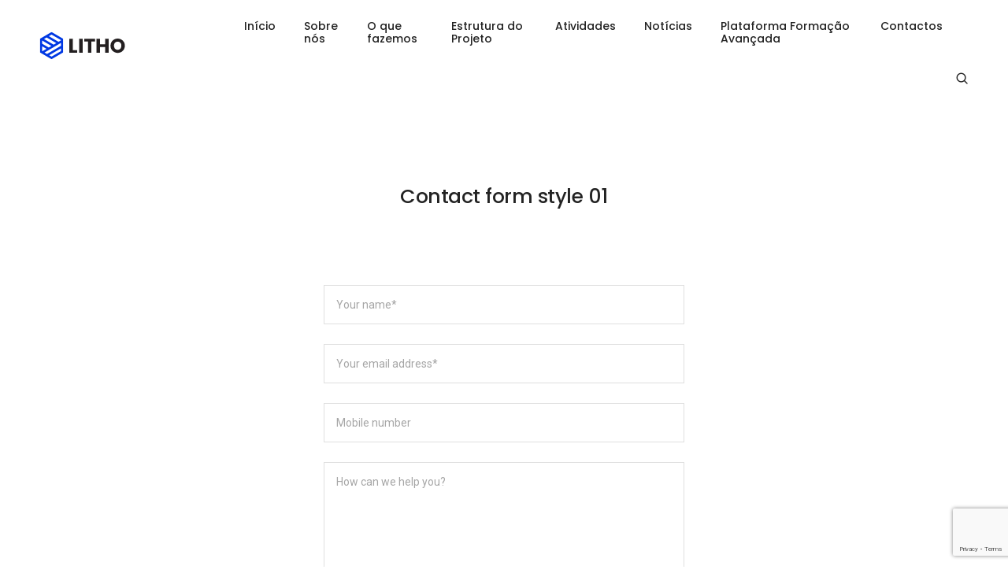

--- FILE ---
content_type: text/html; charset=utf-8
request_url: https://www.google.com/recaptcha/api2/anchor?ar=1&k=6Lcpl7kfAAAAAKN_7KhbE67xgJG38LH1VKFJurS5&co=aHR0cHM6Ly9ibHVlcm91dGUyMDMwLmNvbTo0NDM.&hl=en&v=N67nZn4AqZkNcbeMu4prBgzg&size=invisible&anchor-ms=20000&execute-ms=30000&cb=740fpf8n7l2b
body_size: 48740
content:
<!DOCTYPE HTML><html dir="ltr" lang="en"><head><meta http-equiv="Content-Type" content="text/html; charset=UTF-8">
<meta http-equiv="X-UA-Compatible" content="IE=edge">
<title>reCAPTCHA</title>
<style type="text/css">
/* cyrillic-ext */
@font-face {
  font-family: 'Roboto';
  font-style: normal;
  font-weight: 400;
  font-stretch: 100%;
  src: url(//fonts.gstatic.com/s/roboto/v48/KFO7CnqEu92Fr1ME7kSn66aGLdTylUAMa3GUBHMdazTgWw.woff2) format('woff2');
  unicode-range: U+0460-052F, U+1C80-1C8A, U+20B4, U+2DE0-2DFF, U+A640-A69F, U+FE2E-FE2F;
}
/* cyrillic */
@font-face {
  font-family: 'Roboto';
  font-style: normal;
  font-weight: 400;
  font-stretch: 100%;
  src: url(//fonts.gstatic.com/s/roboto/v48/KFO7CnqEu92Fr1ME7kSn66aGLdTylUAMa3iUBHMdazTgWw.woff2) format('woff2');
  unicode-range: U+0301, U+0400-045F, U+0490-0491, U+04B0-04B1, U+2116;
}
/* greek-ext */
@font-face {
  font-family: 'Roboto';
  font-style: normal;
  font-weight: 400;
  font-stretch: 100%;
  src: url(//fonts.gstatic.com/s/roboto/v48/KFO7CnqEu92Fr1ME7kSn66aGLdTylUAMa3CUBHMdazTgWw.woff2) format('woff2');
  unicode-range: U+1F00-1FFF;
}
/* greek */
@font-face {
  font-family: 'Roboto';
  font-style: normal;
  font-weight: 400;
  font-stretch: 100%;
  src: url(//fonts.gstatic.com/s/roboto/v48/KFO7CnqEu92Fr1ME7kSn66aGLdTylUAMa3-UBHMdazTgWw.woff2) format('woff2');
  unicode-range: U+0370-0377, U+037A-037F, U+0384-038A, U+038C, U+038E-03A1, U+03A3-03FF;
}
/* math */
@font-face {
  font-family: 'Roboto';
  font-style: normal;
  font-weight: 400;
  font-stretch: 100%;
  src: url(//fonts.gstatic.com/s/roboto/v48/KFO7CnqEu92Fr1ME7kSn66aGLdTylUAMawCUBHMdazTgWw.woff2) format('woff2');
  unicode-range: U+0302-0303, U+0305, U+0307-0308, U+0310, U+0312, U+0315, U+031A, U+0326-0327, U+032C, U+032F-0330, U+0332-0333, U+0338, U+033A, U+0346, U+034D, U+0391-03A1, U+03A3-03A9, U+03B1-03C9, U+03D1, U+03D5-03D6, U+03F0-03F1, U+03F4-03F5, U+2016-2017, U+2034-2038, U+203C, U+2040, U+2043, U+2047, U+2050, U+2057, U+205F, U+2070-2071, U+2074-208E, U+2090-209C, U+20D0-20DC, U+20E1, U+20E5-20EF, U+2100-2112, U+2114-2115, U+2117-2121, U+2123-214F, U+2190, U+2192, U+2194-21AE, U+21B0-21E5, U+21F1-21F2, U+21F4-2211, U+2213-2214, U+2216-22FF, U+2308-230B, U+2310, U+2319, U+231C-2321, U+2336-237A, U+237C, U+2395, U+239B-23B7, U+23D0, U+23DC-23E1, U+2474-2475, U+25AF, U+25B3, U+25B7, U+25BD, U+25C1, U+25CA, U+25CC, U+25FB, U+266D-266F, U+27C0-27FF, U+2900-2AFF, U+2B0E-2B11, U+2B30-2B4C, U+2BFE, U+3030, U+FF5B, U+FF5D, U+1D400-1D7FF, U+1EE00-1EEFF;
}
/* symbols */
@font-face {
  font-family: 'Roboto';
  font-style: normal;
  font-weight: 400;
  font-stretch: 100%;
  src: url(//fonts.gstatic.com/s/roboto/v48/KFO7CnqEu92Fr1ME7kSn66aGLdTylUAMaxKUBHMdazTgWw.woff2) format('woff2');
  unicode-range: U+0001-000C, U+000E-001F, U+007F-009F, U+20DD-20E0, U+20E2-20E4, U+2150-218F, U+2190, U+2192, U+2194-2199, U+21AF, U+21E6-21F0, U+21F3, U+2218-2219, U+2299, U+22C4-22C6, U+2300-243F, U+2440-244A, U+2460-24FF, U+25A0-27BF, U+2800-28FF, U+2921-2922, U+2981, U+29BF, U+29EB, U+2B00-2BFF, U+4DC0-4DFF, U+FFF9-FFFB, U+10140-1018E, U+10190-1019C, U+101A0, U+101D0-101FD, U+102E0-102FB, U+10E60-10E7E, U+1D2C0-1D2D3, U+1D2E0-1D37F, U+1F000-1F0FF, U+1F100-1F1AD, U+1F1E6-1F1FF, U+1F30D-1F30F, U+1F315, U+1F31C, U+1F31E, U+1F320-1F32C, U+1F336, U+1F378, U+1F37D, U+1F382, U+1F393-1F39F, U+1F3A7-1F3A8, U+1F3AC-1F3AF, U+1F3C2, U+1F3C4-1F3C6, U+1F3CA-1F3CE, U+1F3D4-1F3E0, U+1F3ED, U+1F3F1-1F3F3, U+1F3F5-1F3F7, U+1F408, U+1F415, U+1F41F, U+1F426, U+1F43F, U+1F441-1F442, U+1F444, U+1F446-1F449, U+1F44C-1F44E, U+1F453, U+1F46A, U+1F47D, U+1F4A3, U+1F4B0, U+1F4B3, U+1F4B9, U+1F4BB, U+1F4BF, U+1F4C8-1F4CB, U+1F4D6, U+1F4DA, U+1F4DF, U+1F4E3-1F4E6, U+1F4EA-1F4ED, U+1F4F7, U+1F4F9-1F4FB, U+1F4FD-1F4FE, U+1F503, U+1F507-1F50B, U+1F50D, U+1F512-1F513, U+1F53E-1F54A, U+1F54F-1F5FA, U+1F610, U+1F650-1F67F, U+1F687, U+1F68D, U+1F691, U+1F694, U+1F698, U+1F6AD, U+1F6B2, U+1F6B9-1F6BA, U+1F6BC, U+1F6C6-1F6CF, U+1F6D3-1F6D7, U+1F6E0-1F6EA, U+1F6F0-1F6F3, U+1F6F7-1F6FC, U+1F700-1F7FF, U+1F800-1F80B, U+1F810-1F847, U+1F850-1F859, U+1F860-1F887, U+1F890-1F8AD, U+1F8B0-1F8BB, U+1F8C0-1F8C1, U+1F900-1F90B, U+1F93B, U+1F946, U+1F984, U+1F996, U+1F9E9, U+1FA00-1FA6F, U+1FA70-1FA7C, U+1FA80-1FA89, U+1FA8F-1FAC6, U+1FACE-1FADC, U+1FADF-1FAE9, U+1FAF0-1FAF8, U+1FB00-1FBFF;
}
/* vietnamese */
@font-face {
  font-family: 'Roboto';
  font-style: normal;
  font-weight: 400;
  font-stretch: 100%;
  src: url(//fonts.gstatic.com/s/roboto/v48/KFO7CnqEu92Fr1ME7kSn66aGLdTylUAMa3OUBHMdazTgWw.woff2) format('woff2');
  unicode-range: U+0102-0103, U+0110-0111, U+0128-0129, U+0168-0169, U+01A0-01A1, U+01AF-01B0, U+0300-0301, U+0303-0304, U+0308-0309, U+0323, U+0329, U+1EA0-1EF9, U+20AB;
}
/* latin-ext */
@font-face {
  font-family: 'Roboto';
  font-style: normal;
  font-weight: 400;
  font-stretch: 100%;
  src: url(//fonts.gstatic.com/s/roboto/v48/KFO7CnqEu92Fr1ME7kSn66aGLdTylUAMa3KUBHMdazTgWw.woff2) format('woff2');
  unicode-range: U+0100-02BA, U+02BD-02C5, U+02C7-02CC, U+02CE-02D7, U+02DD-02FF, U+0304, U+0308, U+0329, U+1D00-1DBF, U+1E00-1E9F, U+1EF2-1EFF, U+2020, U+20A0-20AB, U+20AD-20C0, U+2113, U+2C60-2C7F, U+A720-A7FF;
}
/* latin */
@font-face {
  font-family: 'Roboto';
  font-style: normal;
  font-weight: 400;
  font-stretch: 100%;
  src: url(//fonts.gstatic.com/s/roboto/v48/KFO7CnqEu92Fr1ME7kSn66aGLdTylUAMa3yUBHMdazQ.woff2) format('woff2');
  unicode-range: U+0000-00FF, U+0131, U+0152-0153, U+02BB-02BC, U+02C6, U+02DA, U+02DC, U+0304, U+0308, U+0329, U+2000-206F, U+20AC, U+2122, U+2191, U+2193, U+2212, U+2215, U+FEFF, U+FFFD;
}
/* cyrillic-ext */
@font-face {
  font-family: 'Roboto';
  font-style: normal;
  font-weight: 500;
  font-stretch: 100%;
  src: url(//fonts.gstatic.com/s/roboto/v48/KFO7CnqEu92Fr1ME7kSn66aGLdTylUAMa3GUBHMdazTgWw.woff2) format('woff2');
  unicode-range: U+0460-052F, U+1C80-1C8A, U+20B4, U+2DE0-2DFF, U+A640-A69F, U+FE2E-FE2F;
}
/* cyrillic */
@font-face {
  font-family: 'Roboto';
  font-style: normal;
  font-weight: 500;
  font-stretch: 100%;
  src: url(//fonts.gstatic.com/s/roboto/v48/KFO7CnqEu92Fr1ME7kSn66aGLdTylUAMa3iUBHMdazTgWw.woff2) format('woff2');
  unicode-range: U+0301, U+0400-045F, U+0490-0491, U+04B0-04B1, U+2116;
}
/* greek-ext */
@font-face {
  font-family: 'Roboto';
  font-style: normal;
  font-weight: 500;
  font-stretch: 100%;
  src: url(//fonts.gstatic.com/s/roboto/v48/KFO7CnqEu92Fr1ME7kSn66aGLdTylUAMa3CUBHMdazTgWw.woff2) format('woff2');
  unicode-range: U+1F00-1FFF;
}
/* greek */
@font-face {
  font-family: 'Roboto';
  font-style: normal;
  font-weight: 500;
  font-stretch: 100%;
  src: url(//fonts.gstatic.com/s/roboto/v48/KFO7CnqEu92Fr1ME7kSn66aGLdTylUAMa3-UBHMdazTgWw.woff2) format('woff2');
  unicode-range: U+0370-0377, U+037A-037F, U+0384-038A, U+038C, U+038E-03A1, U+03A3-03FF;
}
/* math */
@font-face {
  font-family: 'Roboto';
  font-style: normal;
  font-weight: 500;
  font-stretch: 100%;
  src: url(//fonts.gstatic.com/s/roboto/v48/KFO7CnqEu92Fr1ME7kSn66aGLdTylUAMawCUBHMdazTgWw.woff2) format('woff2');
  unicode-range: U+0302-0303, U+0305, U+0307-0308, U+0310, U+0312, U+0315, U+031A, U+0326-0327, U+032C, U+032F-0330, U+0332-0333, U+0338, U+033A, U+0346, U+034D, U+0391-03A1, U+03A3-03A9, U+03B1-03C9, U+03D1, U+03D5-03D6, U+03F0-03F1, U+03F4-03F5, U+2016-2017, U+2034-2038, U+203C, U+2040, U+2043, U+2047, U+2050, U+2057, U+205F, U+2070-2071, U+2074-208E, U+2090-209C, U+20D0-20DC, U+20E1, U+20E5-20EF, U+2100-2112, U+2114-2115, U+2117-2121, U+2123-214F, U+2190, U+2192, U+2194-21AE, U+21B0-21E5, U+21F1-21F2, U+21F4-2211, U+2213-2214, U+2216-22FF, U+2308-230B, U+2310, U+2319, U+231C-2321, U+2336-237A, U+237C, U+2395, U+239B-23B7, U+23D0, U+23DC-23E1, U+2474-2475, U+25AF, U+25B3, U+25B7, U+25BD, U+25C1, U+25CA, U+25CC, U+25FB, U+266D-266F, U+27C0-27FF, U+2900-2AFF, U+2B0E-2B11, U+2B30-2B4C, U+2BFE, U+3030, U+FF5B, U+FF5D, U+1D400-1D7FF, U+1EE00-1EEFF;
}
/* symbols */
@font-face {
  font-family: 'Roboto';
  font-style: normal;
  font-weight: 500;
  font-stretch: 100%;
  src: url(//fonts.gstatic.com/s/roboto/v48/KFO7CnqEu92Fr1ME7kSn66aGLdTylUAMaxKUBHMdazTgWw.woff2) format('woff2');
  unicode-range: U+0001-000C, U+000E-001F, U+007F-009F, U+20DD-20E0, U+20E2-20E4, U+2150-218F, U+2190, U+2192, U+2194-2199, U+21AF, U+21E6-21F0, U+21F3, U+2218-2219, U+2299, U+22C4-22C6, U+2300-243F, U+2440-244A, U+2460-24FF, U+25A0-27BF, U+2800-28FF, U+2921-2922, U+2981, U+29BF, U+29EB, U+2B00-2BFF, U+4DC0-4DFF, U+FFF9-FFFB, U+10140-1018E, U+10190-1019C, U+101A0, U+101D0-101FD, U+102E0-102FB, U+10E60-10E7E, U+1D2C0-1D2D3, U+1D2E0-1D37F, U+1F000-1F0FF, U+1F100-1F1AD, U+1F1E6-1F1FF, U+1F30D-1F30F, U+1F315, U+1F31C, U+1F31E, U+1F320-1F32C, U+1F336, U+1F378, U+1F37D, U+1F382, U+1F393-1F39F, U+1F3A7-1F3A8, U+1F3AC-1F3AF, U+1F3C2, U+1F3C4-1F3C6, U+1F3CA-1F3CE, U+1F3D4-1F3E0, U+1F3ED, U+1F3F1-1F3F3, U+1F3F5-1F3F7, U+1F408, U+1F415, U+1F41F, U+1F426, U+1F43F, U+1F441-1F442, U+1F444, U+1F446-1F449, U+1F44C-1F44E, U+1F453, U+1F46A, U+1F47D, U+1F4A3, U+1F4B0, U+1F4B3, U+1F4B9, U+1F4BB, U+1F4BF, U+1F4C8-1F4CB, U+1F4D6, U+1F4DA, U+1F4DF, U+1F4E3-1F4E6, U+1F4EA-1F4ED, U+1F4F7, U+1F4F9-1F4FB, U+1F4FD-1F4FE, U+1F503, U+1F507-1F50B, U+1F50D, U+1F512-1F513, U+1F53E-1F54A, U+1F54F-1F5FA, U+1F610, U+1F650-1F67F, U+1F687, U+1F68D, U+1F691, U+1F694, U+1F698, U+1F6AD, U+1F6B2, U+1F6B9-1F6BA, U+1F6BC, U+1F6C6-1F6CF, U+1F6D3-1F6D7, U+1F6E0-1F6EA, U+1F6F0-1F6F3, U+1F6F7-1F6FC, U+1F700-1F7FF, U+1F800-1F80B, U+1F810-1F847, U+1F850-1F859, U+1F860-1F887, U+1F890-1F8AD, U+1F8B0-1F8BB, U+1F8C0-1F8C1, U+1F900-1F90B, U+1F93B, U+1F946, U+1F984, U+1F996, U+1F9E9, U+1FA00-1FA6F, U+1FA70-1FA7C, U+1FA80-1FA89, U+1FA8F-1FAC6, U+1FACE-1FADC, U+1FADF-1FAE9, U+1FAF0-1FAF8, U+1FB00-1FBFF;
}
/* vietnamese */
@font-face {
  font-family: 'Roboto';
  font-style: normal;
  font-weight: 500;
  font-stretch: 100%;
  src: url(//fonts.gstatic.com/s/roboto/v48/KFO7CnqEu92Fr1ME7kSn66aGLdTylUAMa3OUBHMdazTgWw.woff2) format('woff2');
  unicode-range: U+0102-0103, U+0110-0111, U+0128-0129, U+0168-0169, U+01A0-01A1, U+01AF-01B0, U+0300-0301, U+0303-0304, U+0308-0309, U+0323, U+0329, U+1EA0-1EF9, U+20AB;
}
/* latin-ext */
@font-face {
  font-family: 'Roboto';
  font-style: normal;
  font-weight: 500;
  font-stretch: 100%;
  src: url(//fonts.gstatic.com/s/roboto/v48/KFO7CnqEu92Fr1ME7kSn66aGLdTylUAMa3KUBHMdazTgWw.woff2) format('woff2');
  unicode-range: U+0100-02BA, U+02BD-02C5, U+02C7-02CC, U+02CE-02D7, U+02DD-02FF, U+0304, U+0308, U+0329, U+1D00-1DBF, U+1E00-1E9F, U+1EF2-1EFF, U+2020, U+20A0-20AB, U+20AD-20C0, U+2113, U+2C60-2C7F, U+A720-A7FF;
}
/* latin */
@font-face {
  font-family: 'Roboto';
  font-style: normal;
  font-weight: 500;
  font-stretch: 100%;
  src: url(//fonts.gstatic.com/s/roboto/v48/KFO7CnqEu92Fr1ME7kSn66aGLdTylUAMa3yUBHMdazQ.woff2) format('woff2');
  unicode-range: U+0000-00FF, U+0131, U+0152-0153, U+02BB-02BC, U+02C6, U+02DA, U+02DC, U+0304, U+0308, U+0329, U+2000-206F, U+20AC, U+2122, U+2191, U+2193, U+2212, U+2215, U+FEFF, U+FFFD;
}
/* cyrillic-ext */
@font-face {
  font-family: 'Roboto';
  font-style: normal;
  font-weight: 900;
  font-stretch: 100%;
  src: url(//fonts.gstatic.com/s/roboto/v48/KFO7CnqEu92Fr1ME7kSn66aGLdTylUAMa3GUBHMdazTgWw.woff2) format('woff2');
  unicode-range: U+0460-052F, U+1C80-1C8A, U+20B4, U+2DE0-2DFF, U+A640-A69F, U+FE2E-FE2F;
}
/* cyrillic */
@font-face {
  font-family: 'Roboto';
  font-style: normal;
  font-weight: 900;
  font-stretch: 100%;
  src: url(//fonts.gstatic.com/s/roboto/v48/KFO7CnqEu92Fr1ME7kSn66aGLdTylUAMa3iUBHMdazTgWw.woff2) format('woff2');
  unicode-range: U+0301, U+0400-045F, U+0490-0491, U+04B0-04B1, U+2116;
}
/* greek-ext */
@font-face {
  font-family: 'Roboto';
  font-style: normal;
  font-weight: 900;
  font-stretch: 100%;
  src: url(//fonts.gstatic.com/s/roboto/v48/KFO7CnqEu92Fr1ME7kSn66aGLdTylUAMa3CUBHMdazTgWw.woff2) format('woff2');
  unicode-range: U+1F00-1FFF;
}
/* greek */
@font-face {
  font-family: 'Roboto';
  font-style: normal;
  font-weight: 900;
  font-stretch: 100%;
  src: url(//fonts.gstatic.com/s/roboto/v48/KFO7CnqEu92Fr1ME7kSn66aGLdTylUAMa3-UBHMdazTgWw.woff2) format('woff2');
  unicode-range: U+0370-0377, U+037A-037F, U+0384-038A, U+038C, U+038E-03A1, U+03A3-03FF;
}
/* math */
@font-face {
  font-family: 'Roboto';
  font-style: normal;
  font-weight: 900;
  font-stretch: 100%;
  src: url(//fonts.gstatic.com/s/roboto/v48/KFO7CnqEu92Fr1ME7kSn66aGLdTylUAMawCUBHMdazTgWw.woff2) format('woff2');
  unicode-range: U+0302-0303, U+0305, U+0307-0308, U+0310, U+0312, U+0315, U+031A, U+0326-0327, U+032C, U+032F-0330, U+0332-0333, U+0338, U+033A, U+0346, U+034D, U+0391-03A1, U+03A3-03A9, U+03B1-03C9, U+03D1, U+03D5-03D6, U+03F0-03F1, U+03F4-03F5, U+2016-2017, U+2034-2038, U+203C, U+2040, U+2043, U+2047, U+2050, U+2057, U+205F, U+2070-2071, U+2074-208E, U+2090-209C, U+20D0-20DC, U+20E1, U+20E5-20EF, U+2100-2112, U+2114-2115, U+2117-2121, U+2123-214F, U+2190, U+2192, U+2194-21AE, U+21B0-21E5, U+21F1-21F2, U+21F4-2211, U+2213-2214, U+2216-22FF, U+2308-230B, U+2310, U+2319, U+231C-2321, U+2336-237A, U+237C, U+2395, U+239B-23B7, U+23D0, U+23DC-23E1, U+2474-2475, U+25AF, U+25B3, U+25B7, U+25BD, U+25C1, U+25CA, U+25CC, U+25FB, U+266D-266F, U+27C0-27FF, U+2900-2AFF, U+2B0E-2B11, U+2B30-2B4C, U+2BFE, U+3030, U+FF5B, U+FF5D, U+1D400-1D7FF, U+1EE00-1EEFF;
}
/* symbols */
@font-face {
  font-family: 'Roboto';
  font-style: normal;
  font-weight: 900;
  font-stretch: 100%;
  src: url(//fonts.gstatic.com/s/roboto/v48/KFO7CnqEu92Fr1ME7kSn66aGLdTylUAMaxKUBHMdazTgWw.woff2) format('woff2');
  unicode-range: U+0001-000C, U+000E-001F, U+007F-009F, U+20DD-20E0, U+20E2-20E4, U+2150-218F, U+2190, U+2192, U+2194-2199, U+21AF, U+21E6-21F0, U+21F3, U+2218-2219, U+2299, U+22C4-22C6, U+2300-243F, U+2440-244A, U+2460-24FF, U+25A0-27BF, U+2800-28FF, U+2921-2922, U+2981, U+29BF, U+29EB, U+2B00-2BFF, U+4DC0-4DFF, U+FFF9-FFFB, U+10140-1018E, U+10190-1019C, U+101A0, U+101D0-101FD, U+102E0-102FB, U+10E60-10E7E, U+1D2C0-1D2D3, U+1D2E0-1D37F, U+1F000-1F0FF, U+1F100-1F1AD, U+1F1E6-1F1FF, U+1F30D-1F30F, U+1F315, U+1F31C, U+1F31E, U+1F320-1F32C, U+1F336, U+1F378, U+1F37D, U+1F382, U+1F393-1F39F, U+1F3A7-1F3A8, U+1F3AC-1F3AF, U+1F3C2, U+1F3C4-1F3C6, U+1F3CA-1F3CE, U+1F3D4-1F3E0, U+1F3ED, U+1F3F1-1F3F3, U+1F3F5-1F3F7, U+1F408, U+1F415, U+1F41F, U+1F426, U+1F43F, U+1F441-1F442, U+1F444, U+1F446-1F449, U+1F44C-1F44E, U+1F453, U+1F46A, U+1F47D, U+1F4A3, U+1F4B0, U+1F4B3, U+1F4B9, U+1F4BB, U+1F4BF, U+1F4C8-1F4CB, U+1F4D6, U+1F4DA, U+1F4DF, U+1F4E3-1F4E6, U+1F4EA-1F4ED, U+1F4F7, U+1F4F9-1F4FB, U+1F4FD-1F4FE, U+1F503, U+1F507-1F50B, U+1F50D, U+1F512-1F513, U+1F53E-1F54A, U+1F54F-1F5FA, U+1F610, U+1F650-1F67F, U+1F687, U+1F68D, U+1F691, U+1F694, U+1F698, U+1F6AD, U+1F6B2, U+1F6B9-1F6BA, U+1F6BC, U+1F6C6-1F6CF, U+1F6D3-1F6D7, U+1F6E0-1F6EA, U+1F6F0-1F6F3, U+1F6F7-1F6FC, U+1F700-1F7FF, U+1F800-1F80B, U+1F810-1F847, U+1F850-1F859, U+1F860-1F887, U+1F890-1F8AD, U+1F8B0-1F8BB, U+1F8C0-1F8C1, U+1F900-1F90B, U+1F93B, U+1F946, U+1F984, U+1F996, U+1F9E9, U+1FA00-1FA6F, U+1FA70-1FA7C, U+1FA80-1FA89, U+1FA8F-1FAC6, U+1FACE-1FADC, U+1FADF-1FAE9, U+1FAF0-1FAF8, U+1FB00-1FBFF;
}
/* vietnamese */
@font-face {
  font-family: 'Roboto';
  font-style: normal;
  font-weight: 900;
  font-stretch: 100%;
  src: url(//fonts.gstatic.com/s/roboto/v48/KFO7CnqEu92Fr1ME7kSn66aGLdTylUAMa3OUBHMdazTgWw.woff2) format('woff2');
  unicode-range: U+0102-0103, U+0110-0111, U+0128-0129, U+0168-0169, U+01A0-01A1, U+01AF-01B0, U+0300-0301, U+0303-0304, U+0308-0309, U+0323, U+0329, U+1EA0-1EF9, U+20AB;
}
/* latin-ext */
@font-face {
  font-family: 'Roboto';
  font-style: normal;
  font-weight: 900;
  font-stretch: 100%;
  src: url(//fonts.gstatic.com/s/roboto/v48/KFO7CnqEu92Fr1ME7kSn66aGLdTylUAMa3KUBHMdazTgWw.woff2) format('woff2');
  unicode-range: U+0100-02BA, U+02BD-02C5, U+02C7-02CC, U+02CE-02D7, U+02DD-02FF, U+0304, U+0308, U+0329, U+1D00-1DBF, U+1E00-1E9F, U+1EF2-1EFF, U+2020, U+20A0-20AB, U+20AD-20C0, U+2113, U+2C60-2C7F, U+A720-A7FF;
}
/* latin */
@font-face {
  font-family: 'Roboto';
  font-style: normal;
  font-weight: 900;
  font-stretch: 100%;
  src: url(//fonts.gstatic.com/s/roboto/v48/KFO7CnqEu92Fr1ME7kSn66aGLdTylUAMa3yUBHMdazQ.woff2) format('woff2');
  unicode-range: U+0000-00FF, U+0131, U+0152-0153, U+02BB-02BC, U+02C6, U+02DA, U+02DC, U+0304, U+0308, U+0329, U+2000-206F, U+20AC, U+2122, U+2191, U+2193, U+2212, U+2215, U+FEFF, U+FFFD;
}

</style>
<link rel="stylesheet" type="text/css" href="https://www.gstatic.com/recaptcha/releases/N67nZn4AqZkNcbeMu4prBgzg/styles__ltr.css">
<script nonce="xrGjxkp48GMlf7KDegcmbw" type="text/javascript">window['__recaptcha_api'] = 'https://www.google.com/recaptcha/api2/';</script>
<script type="text/javascript" src="https://www.gstatic.com/recaptcha/releases/N67nZn4AqZkNcbeMu4prBgzg/recaptcha__en.js" nonce="xrGjxkp48GMlf7KDegcmbw">
      
    </script></head>
<body><div id="rc-anchor-alert" class="rc-anchor-alert"></div>
<input type="hidden" id="recaptcha-token" value="[base64]">
<script type="text/javascript" nonce="xrGjxkp48GMlf7KDegcmbw">
      recaptcha.anchor.Main.init("[\x22ainput\x22,[\x22bgdata\x22,\x22\x22,\[base64]/[base64]/[base64]/[base64]/[base64]/[base64]/KGcoTywyNTMsTy5PKSxVRyhPLEMpKTpnKE8sMjUzLEMpLE8pKSxsKSksTykpfSxieT1mdW5jdGlvbihDLE8sdSxsKXtmb3IobD0odT1SKEMpLDApO08+MDtPLS0pbD1sPDw4fFooQyk7ZyhDLHUsbCl9LFVHPWZ1bmN0aW9uKEMsTyl7Qy5pLmxlbmd0aD4xMDQ/[base64]/[base64]/[base64]/[base64]/[base64]/[base64]/[base64]\\u003d\x22,\[base64]\\u003d\\u003d\x22,\x22SMK2w5TDs1tIw6J1bsOfw4EMH8KWNiBSw44GasOQOggJw4U9w7hjwol1czJjEgbDqcOpTBzChSwWw7nDhcK1w5XDq07Dik3CmcK3w74Ow53DjFVQHMOvw44aw4bCmyLDgATDhsOgw6rCmRvCt8OnwoPDrUnDs8O5wr/[base64]/[base64]/wojDul0rM13Dvl7DiMKmw5XDpjwhw6vChsOUMsO0MEsqw5DCkG06wppyQMONwoTCsH3Cl8KQwoNPPMOmw5HClifDlzLDiMKvKTRpwpYDK2dORsKAwr0iJz7CkMOBwoQmw4DDpsK8Kh8jwpx/wovDscKCbgJQZsKXMH9kwrgfwo3DmU0rFsKKw74YHW9BCFNoIkssw6shbcOlIcOqTR7CiMOIeELDlULCrcK7T8OOJ10xeMOsw4t8fsOFeynDncOVDMK9w4NewrEzGnfDu8O2UsKydE7Cp8Kvw7ACw5MEw67CssO/[base64]/[base64]/w7vDmiFFwo5Jw4MQwoUiw6LDn8OdwqPDpHLDoE3Dnkp7S8O9R8OFwqdtw4bDt1TDpcO3VsKVw5k0WQEMw7wDwpodQMKFw60RHiIaw7XChGBWfcOzURLCiERDwoYMQh/DqcOpfcOjw5fCv246w7nCpcKIR1DDmw1bw7kTB8KobcOsaT1DPsKYw7XDkcO1PCJLbyAPwpbCmCDCr1HDs8OUQB0cLMKSNMO3wogZBMOQw4/DowLDnDXCmW3Cj2hxw4Y3aHZsw7rCnMKybxTDhMOuw67DojBJwpkAw6PDnhLDp8KkFcKZworDt8OFw5DCnVXDoMOvwqNNO1DDjcKvwrfDkhR/w55NYzfDmDphYsOywpHDvWdbwrltK0DCpMKraz9uM30Hw5DCn8OOWkPDhnV8wr07w5bCncOZS8OSLsKDwr4Ow6VUaMK+wrTCrMKXTg3CkWDDpB8ywovCqj5LScKiSyxMPk1Vwo3DocKqOGFRWhHDtsK4wo9dw5LCh8OifcOnWcKVw5fCqiZgLH/Dgx0Nwrwfw57DkcOOehZgwpTCv3FswqLCjcOhDMOnVcKpVBhZwqrDihLCvUHCp1laX8K3w6JwVyhRwrlremzCjh0WMMKpwpTCvwNLw77CgTXCq8KZwqvDmhHDkcKoGMKlw6/CuWnDrsKOwo/CnmzCszgOwq57w4QkJkXDpsOdw47Du8O3VsOPOCnDgsOGVGcWw7A+aA3DvTnDgn8zGsOMeXrDh3jChcKmwrjCtMK7W0UTwrzDlcKiwqoqw4wYw5/DkTzCucKJw6Fhw6ZDw6FGwolYBsKZL0zDgMO6wqTDkMOWGsKow5rDmUMnXsOEV1vDj3FCWcKvG8OLw5NyZV95wqMcwoLCvMOETlPDo8K0DsOQOsOfw6LCuyRZScKVwp9IKF/CgRXChADDn8K1wotwBEjChcKMwpnDmCdnZcOyw7nDtMKbblDDp8OkwpgAN01Ww7QQw4LDp8OeH8OZw7rCp8KFw6UYw6x1wrMmw5rDp8KCb8OcQHHCucKGXkILI1DClQJRQQzChsKvbMOYwowDw7V1w7pOw6HCgMK7wptJw4DCjcKfw5RLw4/[base64]/wqPCi8Onw48uw6LCgcKlw6QKe8KuOsK1NcKXLsOdDCDDhRlMw79CwrzDty5jwpXDqcKnwqTCqAYBTsOYw4IWV3Q6w5dmw4NFJcKGb8Kpw5fDsiRua8K2MErCrzE+w6tZYXnCgsKvw4x1wrPCkcK/[base64]/DvsKswogXwpPCtzxjMDrCqsOgw41/UsO7w7vDgcK+w7nCmQ8RwrpoWQsEQ28Xw59YwpRlw7ppO8OvP8Ofw73Dr2B6PcOFw6PDuMOiHn1Ww5nCp3zDh2fDmAHCscK8ayhkZsOjaMKww5Udw6PCh2rDlcOXw7rCiMKMw6oxYXRoWsOle3rCv8OLLCQnw5xfwo3DlsOdwq7CscOEw4LCoHMjwrLCpMKxwqwBwo/DpCArwqTDosKHw59LwqwRCsKcBsOLw63DqnF6QXJcwpHDm8KLwobCs0jCpGbDui/Dqk3ChBTDmlQGwrlRfT/Cs8Klw6fCicKuwpBxHirDjsKnw5HDoU8AD8Kkw7jClzNwwr1WB3IKwq41PyzDrnw3w7guI1BwwofCuAcDwrIUTsOsWznCvnbCpcONwqLDpsKRc8OuwrAmwobDoMKwwrNydsO6wpzDgsK/I8KcQxrDnsOGCTnDiWtKO8KrwrvCgcOdVMOLTcOFwqDCiE/DuknDuxrCvQjClsOZND83w4hvw7fDqcK9OHnDnX7Ck3gYw6nCr8ONNcKzwphew5tYwo7Dn8O8CMOyTGzDi8KAw7bDvzzCv0jDv8KRwo5oDMKZFktER8KnPsKPDsKtEHUhBMKWwrMkCH7ClcKGRcK5w58uwpkpQ3pWw6pDw4XDtcK9asKKwp80w5TDvMK/[base64]/CosKDw4bDlA1Qw67Dpx1ZN8KFwrLDryrCriNsw67Cml8jw73CqcKDYcO/[base64]/w6TCrHnDucKbXn1/w53ClhrClcO7wpLCqUfCizItC2nDqjYxEMKbw7jClB7DtcK/QyDDqzMQFmB9C8KFGznDp8Ojwq5Ew5sEw65+WcKswqvDkMKzwobDmhzDm3Y/BcKpMsOsEmDCuMOoZiR3S8OzQGhTNhjDs8O5wqzDhFzDlsKtw4wEw40Zwr0Awq01UU/Cn8OeIsKDIMO7G8K1SsKMwpUbw6ZNXBYFaWw4w4nDjFvDvG9ewqbCjcOpYjxZOAjDucKlByRSCsKVPRXCqcK7GSQQwqhFw67ChMKfdBbCjSLDtMOBwqHCpMO6KBHCmlvDqUPCh8O5B1TDqRsfAC/[base64]/[base64]/wq7DrTXChcOHw6fCn8KxwpIxw7/CjVjDiMKya8Klw6bCjcKLwoTCjWPCv0Zoc1bCvygrw6klwqHCpDXDlsKew5fDoxsCH8KYw5jDpcOzHcK9wok9w5fDk8Ojwq7DjsKewofDmMOEKDUOQjAvw69oDsOOMMKKHygBWRlww43Dh8KUwpt4wqjDkRdTw4YDwoHCoHDCkC1gw5LDjFXCjMO/UjxpIALCo8KJL8Obw7EXK8KvwrLChmrDisKhAsKeLTPDglQPwr/Cv3zClSgvMsKjwoXDrnTCo8OieMOZVlwbAsOKwr15WQnClx3Dsn8wAsKdGMO0wr3CvQfDu8OwHw7CsCzDn1tndsOcwp/CklfDn0rCgVrDl23DkWDCsEQ2AD7CmsO9DcOswojDgcOAFDsRwpbCicOgwroICUsbaMKWwpt7KMOjw61aw7PCrMO5DHgFwqPCjiYZw6DDinpMwqonwqAAXW/CscKSw7DChcKjDh/Dv0XDosKKGcO4w51+dWXCkmLCuExcKMKkw60vaMKQOxHCrV/DsB4Sw7NCMBXClMKhwrQvwpPDi0HCiVZwMBsiNMOsfhsFw7RVMsOYw4o+wp5XUB0+w4MKwpvDiMOsMcO9w4DCpSXDhGMfR1PDj8KsK3Fhw7rCqifCoMKkwrYgYznDo8OYEnvDrMOZAGh8UcKZW8Khw7ZIeQ/DssOew43Cpg3CtsO5PcKeZsK/I8ONUm1+AMKnwrfCrHc1w5pLDA3DkknDqG/CrsKpFhoSwp7DqcO8w6HDvcOWwqMJwpoNw6s5wqJhwq4Qwq3Dg8Krw4w5wqhxazbCjsKswpBFwrUYw59uB8OCLcOnw7jCmsOHw4ICDGrCscOVw4PChCTDnsKhw4zDl8Oswp0nCMKSVMKkdMOJR8KtwqsWX8O/cj1yw7HDqDg1w48Uw4XDuRzCncOFfMOVByDDk8K/[base64]/[base64]/DnGdJw5jDrA/ChcOzw4fDsgjDtcKlwrVzw5VXw5skw4Q1KSXCnAXDnVw6wpvCp31eIcOSwqFjwrJ/CcOYw6rDlsO+fcKDw63DhE7CpzbCkHXDq8KXD2Y5wo18b0QswobCoEwnECnCt8KlN8OUZgvDsMKHecKoXMOlS3XDmyrCkcOYZ1IuPcO7RcKkwpzDtk/Ds1MdwpzDkMO/ZcOXw6vCrWHCi8OTw7vDpsKzMMOQwozCpTh9w6p0NsO3w4jDn2JVR3DCgid7w7fCjsKKV8OHw7zDn8KYPMKqw5pSD8KyKsKjYsKGFG9jwqcjw6FIwrJ+wqHCh1J0wr5rZUDCmA9hwojDlMKXSh4+PGRnWWHDksOiwonCoSlIw5VjCTJWAmZ/wrslEXYpJV8tMVTCrB5hw7LCrQDCmsKvw7XCjFZ/[base64]/wo/[base64]/w7HDuVfCvxY9NmwOOMOCwohbZcOLw53Cr8KKRsO4HcO3wqwjw5zDiRzDscOzb3Y/GjjDscKjFcO1wrnDvMKQWgvCthXDnxpsw6LCuMOXw6EQwrHCuXrDtnDDuDFJDVw6FcK2dsOlVMOlw5ktwq9DBjvDr2M2w4UsEX3DhcK+w4dCRsKBwrE1W0lJwppfw7g1VMOseknDmW4uUsOCBQ8PecKhwqsLwoHDgcOdZR/DmxnDlz/[base64]/DtETDuXPCscOhw6V2w4IWw4TDkRjDnTIuwpcLMCnCksKXIBnDssKJGAbCl8OkVsKGST7Dm8KCw5/[base64]/ClMKGw5zCthg/wpB1bsOQwqslwrdDw5/CrMOOGlbCvEvCkzdQwoEICcOHwrHDicKWRsOPw6/Cu8Klw7ZzMCrDq8K/[base64]/[base64]/Cp8KAa0DCsMOtw6t5wpTCisKKAsOYfgXDvsOAMXJvZgcfQMO6HX0Vwo1PBcOOw6XDkH1KFEbCuC/CmxIAdcKrwqRTeUFJbgLDlsKkw7IVM8Kvd8OmVTtEw5EIworCmS3CgMKrw53DncKpwoXDhDEvwpjCnGUPwqnDosKBecKMw7DCncKSdUzDtMKwXcK2N8Kaw75UD8OXQkHDh8K9DQzDocO/wqTDmcObEsO8w5bDilXDgMOEWMO+w6UtBX/DgMOoLcKnwoZ+wpV9w4kyT8KsDklewqxYw5MfKMOlw4jDoGgkQMKtGAZAw4TDisOiwrQMw4Qqw6M3w6/[base64]/CrsKVTcONw5rDpsKAwqbDjGkePcOKwqzDosOFwoMAGyBDSMO6w5jDiDAgw7dzw5zDplM9wo3DnWHChMKHwqbDl8Odwr7CncKCccOjAcKsGsOgw5VTwptAw61vw7/CvcKBw5AiVcKER0/Cnx/CiAfDlsKzwp3Cu1nClMK1UxNdfAHCnyzDi8O+L8KrTznClcKzBSIzTMKNfnLDtMOqKMO5w5scRHokwqbDjcKFwrfCoScKwqnCtcK3KcKUeMOvXmTCpUhPRHnDm2fCtFjDuCVKw61jAcO7woJqNcOvMMKvGMOxw6dBJm7CpMK/w7R9Z8OZwopnw47CtxIvwoTDkDdhIiFzCl/CrcKTw7sgwoXDjsKMwqF0w4fDghcmw7c1X8KlQMOxa8KEwrXCk8KCKizChV00wrkMwrkwwroiw4cZG8O/w47ClBB9HsK8PUfCrsKGOkTCqk1MYxPDgwvCixvDqMKwwrs/wqJadFTDrCcawrTCosK9w6FoYMKzYhPCpmfDgMOgw5oRc8OVw4F/WMOpwpjCo8Kvw6XCo8KKwohPw4YKaMOTwrUhwpDClDRkOMOIw6LCtzFjw6bDg8OZRQFcw7onwo7ChcKuw4gZMcKWw6xBwqvDr8OWKMKRGsO/w7UiAxjDuMOlw5BofTDDgmjCtywhw5/CoGYUwpPDmcOLC8KJShMfwoHCpcKPBU/DvMK8LzjDqGHDjhrDkA8QR8OfJ8KXZ8Oxw6llwqoIwrzDpcOIwrfDpDnDlMOKwrhNworDo1fDmA9HHw9/ATrCp8Oew54oIMKiwqMMwq5UwoQZNcOiw7fCpcOWcnZfO8OJwopzw7nCoQNuG8OFRV3Cn8OVcsKOWcOHwpBtw6ROQMO5PcK/H8Opw5vDl8Kzw6fCjsO3PXPCh8K0woM6w6/Dp2x3wqpZwo7DpR8gwpPCimRlwprDlsK3LCwCI8Kqw45IC1XDi3nDlsKYwpkTwqbCux3DjsOKw50FVwcMw50nw5rCh8KRdsK9wpbCrsKaw5Q7w4bCrsOxwpsxCcKMwpQKw6HCiS5NNTkAw53DsEY/wrTCp8KhKMOFwr5jDMOyVMOZwpUBwpDDk8OOwonDtzXDpQvCtCrDtl7DhMO0ChTDn8O+woYyX33CmwHCpUrDpQ/DoTsYwrrDocK3C144wrN9w4zDg8OIw4g/N8KZQMOYw7IYwoNhdcK7w6fCtcO/[base64]/w6rCrcOaw4fCi3zCkcOGwqEof8K+YsKbSn8Sw7Nsw78VZGFtBsOPbxTDuTDDscO1YyTCtBzDuEw/FcONwo/[base64]/K8KDw68SHlIZw78cwqDCjsKGwqgaWQ3DhxrCiMKswpFswrh+w7bCtz1KJcKuPzc0wpjDlm7Dp8OZw5VgwoDCtcOiDklwdMOiwrzCpcOqOcOowqI5w44GwoRYGcOOwrLCsMOVwpXDgcO1wp00UcOnakfDhTMxwrAQw5xmPcKTNCRzPiDCksKTFF1dQTxbwpQ7w5/DuzXDjDc+wqc/KsOJYcOpwp5XdMOcDFQGwovChMKIecO7wqXDlF5bGMOUw5HCh8OzVTvDu8O3AMOow6jDiMOqHsOxfMOnwqnDr1s6w4olwpfDrldtSsKSb3Eywq3DrizCusOpfMOVW8K/w6fCnsOXUsO0wo7DqsOSwqJ8UHYNwoPCtMK1w4dLeMO6aMK3wo9RdcK1wqJ2w7fCuMOrXsOMw5jDoMKhLkjDgh3DlcKWw7vCv8KNVVs6GsO4Q8ODwooowo4iIVA/[base64]/[base64]/CmcKKFcKXwqzDh8KJJsOLwo/[base64]/Cl8ODw5jChMKiDFDDtcO7w5TDmcOWF2UVw7RAACAEM8OsMsOgY8Oywqt0w4s4AxhTwpzDt3Now5E0w6PCgDgjwrnCpMOdwp/Dvyh8cAFQLxDDkcOmUR83w5whWMOzwpkaXcOjCcOHw7bDug/CosKSw6bCqhpxwr3DpALClsKCZMKrw4PCkRt7w6dGHcObw65nAk7Du3ZHd8OtwpLDt8OIwo3CowJ0wpUiJSnDvzbCtG3DuMO9bBwQwqDDtsOhw4fDgMKqwpLDi8OJBhHCiMKCw5/DtiRRwrXCkU/[base64]/Cgh8gUUtqwrNZw4XCg8KhRn4NTcOhw6gaGVhYwrJ0w4QOFgs7woXCpAzDn0sTFcOSaxPCrMOWOkhPDUTDq8KLwpPCkhYTV8Oqw6DCmRJcDk3CvjbClnohw440JMOAw6/DmMOJLQdVw5fCh3rDkz9+wpZ8woHCnnxNeCMAw6HCvMKQFMKTLGPCjU/DlsK1wp3DsEB1YsKWUFjDoC7CtsO1woFASC7CssKEThELAk7Ds8OCwpgtw6bDlcO4w7TCn8Oawo/ChB3CtWkyOXlnw6rCrcOdVjXCmsO1w5Zrw4LDp8KdwpXCvcOvw7bDoMO6wo3Cp8KpNMOhbsK7wr7CqlVaw4DCugUxKcOTKQ8eNsO9woV8wqVPw6/DnsOYKABawoksTsO1wpdGw6bCiU7CgjjChU8nwprCglAqw59+CRTCqlfDncOVB8OpeTAHWcKZS8OxE33CshfCqMKHYhzDksOrwqbCvngCA8OTb8OgwrMrU8OUwqzCjwMcwp3Ck8OcJ2DDux7ClcKlw7PDvDjDiHMCX8K6HADDsyPCr8O6w5FZaMOddwsIHcKaw6/CvwrDlMKeCsO4w6rDrMKNwqsAWhfCjB/Dvz4zw4t3wpDDjMKOw43Cu8KMw5bDhkJSesKsZWgrdkjDjT4mw5/[base64]/DrUXDrMOJPwh2w5hYw4pXw5Ztw7XCu8OuZ8OIw63DocKsRhMzwrgYw5QzVsO+NlxkwohQwpXCq8Osey4cAcOMwrDCj8Ohwo3CmDYJOsOBLcKvYhsZdF3ChnA2w4rDr8O9wpfDksKEw4DDscKnwr4Sw4/DrUk3wqcfSgNVbcO8w5LDuHvDmzXCpxc8w6jCpsOTUl/Cmno4fVfCtBLCm14/w5p1woTDg8OQw5jDlljDh8Kcw5TCm8Otw5MIF8OsGMO7LTlsFGcbA8Kdw6l/wpJSwq4Kw74bw6hlw74Jw6PDlsO6KyFXwrlKRgbDpMK/[base64]/DnzHCll9IwqjDpcKEFDHDuk3Cs8OcGWzDl0LCqsOxbcOzf8Kpwo7Cu8Kawr9qw4TDtsOJL3nCrxHDnlfDl3U6w7nDhkpWbHYOWsOXZ8KwwobDmcK6EMKdwrMEbsKpwo/CmsOYw5fDhcKxwpfCqCfCrxXCsEJuPlHDmT7CmQzCusKlLsKzZGkhNFPCv8OWLlHDp8Ohw7vDsMO4DSEVwpjDihfDtcKHw7Fgw78zL8KUIMKyMcOpDyXDmR7CpMOwAh1Rw611w7hWwrHCtQhkbFlsBcOtw6oebD/CuMODUsKwO8OMw5YFw4XCrx7CqkPDli7DpMOUfsKfPVI4RTp6JsKZPMOxQsOlF0RCwpLCrFvCusONdsKLw4rCiMOPwpk/QcKMwo7DoCDCkMKWw77CqiEvw45Fw5PCo8K+w6vCj2PDiUAfwrvCucKww7EMwofDuQIQwqLCjmlGIcONC8Opw451wq1gw5TCvsO6BRxQw5xvw6nCr0bDtU/DjWnDp34iw6VGccK6cXrDhAdHdyEoT8Ktw4HCgxBTwpzDucK6wovCl35/KAYHw6rDqBvDvUMuWR9BGcOEwqQGX8K3w4bDpAdRMMOEwp7ChcKZR8OiLMOIwoB1ScOtMhYzF8O/w7rCm8KrwpZlw54KWnDCoj3DmMKPw6jDq8OaIwcncGUYCnfDqGHCtxvDmCBbwozCrEfCtjPCssKCw5AAwqNdKmlJY8Ojw6/Drj02wqHCmilowpTCtWIXw7s3woJ5w5lfw6HCl8OjOcK5wpVSby15w7fDjSHCuMKPSSlYwoPCoUkcO8KZDB8SIhN/EMOfwobDssKrXsObwp3DizjCmF/CpCx1wo7ClCPDgjrDlsOQeAQqwqrDuQLDnCLCq8KnSDE3JcKmw51WMT/DicKxw4rCr8OIbMONwrAPYiUUETXCqgzCrMOiVcK/WmDCvkZTc8Khwrxiw7M5wo7CvcO1wovCosKlA8OWQjvDpMOYwrXClUV7wpc0T8Otw5YJWMK/F3HDshDCnjIYA8KXXFDDhsKcwpLCjzvDpSTCj8KjY1JCw5DCsGbCghrChD51IsKmbcOYBWTDl8KowqLDosKkVSjCk3RpWMOlGsKWwq98wqjCtcOkHsKFw7PCuyvCtCHCrk8ADcKQVT51w57CoRwVbcO0wqvDliHDkQ5KwrVzwqA/V27CqErCuWLDoQzDk0PDjiDDtcO7wrUXwqxww6TClX1owoh1wpnCiFXCi8Kdwo3DmMOKRsOUwolnBDFLwqvCjcO+w7Q3w57CmMKKESbDig/[base64]/woF8w73ChhRLw47DsxzDnBPDjR1dNsOHwrV+w7Y1I8O6wpHDkMKdWQrCiAFxLArCssOrbcKgwr7DrUHCknccJsKEwqpmwq1SECVkwo/[base64]/Cm8Knw6U6AMOyGVXCtcK/[base64]/CjcO7dcKEw4ZMw6XCiUhDNMO2NsKtJmfDnlcOME7DpE/Dj8ORwp0RRMKjRcKFw6N6BMOGA8OMw73Cv1vCrsOxw6QHScOHbwcWCsOrw4/CucOAw4jCt1NQw659w47Dm0Q2FTFzw6vCkD3DlHcsan4uLBA5w5bDkAVhLRNIMsKMw7wmw4TCrcOxQMOIwpNtFsKXGsKsXFd2w6/[base64]/w7rDhmduTkZzeAHDgzE+NsOZU1XCgsOdRcOKwr9bE8KvwqnCo8Ozw6nDnj/Ck244FmIUJncawrvCvCNqC1HCs1dywpbCvsOEw7h0M8OpwrnDjmYeXcKqNDfDj33CvWhrwrnCgcKhNSRAw4bDihbDpMOTO8KJw7sUwrlDw7cDTcOfB8KJw7zDicK/MAZ2w43DjcKhw4I3f8OMw6nCvw/[base64]/XsKWMnlXO8KkwpnDiDERwrXCoEzDgcKPL8KdAWrDisK6w4zCtTjDlTI9w5XCsykNSlRrwqILIcOdHMOkw43CjFvDnjfCi8KpC8K0MykNbDIiwrzDgcOAw6bDvloEeVfDjgAYV8OeWR9xIQrDrkfDlQ4fwqkYwqhwYMKvwp5Vw5ckwpVNdMOLfUEwXCnCgU/CsB8rRgYTTh3DucKaw6kwwp7DhcOPw5pWwovCuMKUPi9/wr3CpiDDunJOX8KOZsKvwrTCi8KAwojDtMOdDmHDmsOiPFLDiBcBVjc1w7Ipwqs7w6/[base64]/DjcOjwozDplnCvC1GwpNfUcO9QsOowpDDlcKuwqPCkFfCkMO7c8KYDcKZwqDDgkNgaW5ZcMKkV8KMLcKBwqbDm8OTw6FEw4ZOw6jCiytYwpTCkm/DkWPDmmLCpWEDw5PCkcKPM8K4wpZvLTcTwpjChMOYfEvDmUBrwpcCw4VUHsK4eGYATcKuNEPDhDAgwqwBwq/[base64]/TsObwrt/wpLDvsOGw7zDo1JGMcO+wr0ZwrfCtRt3w7PDmQzDqcKDwpw/woLDqALDsCNDw4d0TcKNw6PCjlXDsMK7wrXDscOqw4MQCMKcw5c/FMKeW8KqRsKvwpXDtDV8w4pVaGEgB3scFTPDh8KaIAfDtsOyY8Oow7/Dn0XDv8KdSzwtLcOnRx03Q8OVPCnCizwHLsKbw6LCtsK7AlHDqWvDjsObwqvCq8KSUsKgw6DCpQfCgsKFw6JbwqQtHyDCnzRfwp9+woxcAkJ3w77Cs8KND8OYek/Dg2kDwqfDqMOfw7DDiW9hwrjDucKtXcKOcjpBSB3DpmUiU8Kuw6fDnRE1cmBVQ0fCu2nDsxItwpIbPXXCrTzCoU52PcKzw4XDm0fDosOseS5ew4VvXXFkw6fCiMK8w6w4w4A0w71ywrHDqiQQdUvCk0gjTMK+GMK/w6PDkRjChBLCj3omFMKGw6d5LhPCtcOCw4zCpXfDisKNwpbDhm9LLB7CggLCgcKhwpBOw6/Ciix0wpzDuxYXw57DrxdtHcK5VcO5BMKzwrpuw5rDvMO5M37DtzfDkg3CkVjCrBzDkmDDvyfCtsKtAsKiG8KbWsKucl/[base64]/CusK2dnXCicOvacK3f8KrQcOkWsKZFMOwwpHCsSUdwog4V8OKMcKjw4tGw4teXsOMXsKsWcOQKcKMw4sgIC/CnF/DssOvwonDjsO0b8KJw6TDt8Krw5xqNcK3BsO+w6s8wpRyw4IIwrB9w5DCscOZw5DCjnZwQMOseMOlw48RworCnMKEwo8TZDkCwr/DmHouCDrCqTg0NsK1wrg5wpHCgxh5wovDui7Di8OwwojDucKNw7nCvcKpwpZoU8K/LQPCmMOKBsK/[base64]/Du1vDuyYLK0DDnADCu8KzwqDCnMKhw40EG8OkdMOHw6bDkSjDlXvCoAjChDvCuXvCk8OZwqB+wpJBw4FcRjnCosOswp3DgMKkw4XCol7DncKTw55zFzk/wpMnw4U4dAPClsOrw6wrw7MnCxfDqsO7csK9bn4Rwq5TFXvCn8KYwqDDkcOBWG7CmAbCo8O5UsKsCcKUw6HCkMK+AkRSwp/CpsOLDcKYLzLDoGfCtMOsw6MBe1DDgwXCicOTw4bDnXkYb8OMw6E/[base64]/wpsFMMOlwoLCicOzW8O/fUjCnGw4M2FuFHfDmCnClcOtPk8RwqrCiXEqwqXCssKRw5/[base64]/DvSPCvsKuR8Kbw5fCpcOaAMOpeWjDlcOTw6F4wrM0QMOGw5jDvmDCucK0TBxTwowXwqzCnwDDthDCuCoiwpFhESrCjsK/wpHDq8KWRcOSwrnCoyXDlQ8tSQHDpD92ZUhQwpvCmsOWDMKAw7FGw53CmXfCpsO9HELCucOiwp/[base64]/[base64]/DlhXDojrDmy/DjXFlwohtw7EWw5TCrHHCiQrCv8OdPCnCpknDlMOnPcK/MiN2DGDDiVkNwpHCmMKUw67ClMOGwpDDqSPDhk7DqW/DgRXDp8KiecK0wrkGwrBLd0Alwq7Dkzxyw5wQWQVAw78yHcKPTlfCg0BSw74iIMKEdMOxwpAFw7HDg8OXeMO6DcO/AHkUw5zDi8KGQX9tdcKlwoUKwojDsCjCsF/DvMKhwo4LJgIOZSoWwolAw5Qfw6hLw7QIPXgEYWTCnB4Mwop+wqpAw7/[base64]/wptMdMOlwpRxJcKbM8OHwqUnw6XCpHcEIsK1McK/NV3DgsOrWsOXw4LCjSIRdFduHUoKOxE/w7zDpnpkbMOCwpbDt8OAwpPDhMOuScOawofDscOmw5bDmDZAWsKkWRrDksO5w64iw5rDo8OUNMKORyHDvQDDhVltwrrCmsODw4hvLkkGbcOFKnjDqsOnwqrDlmdoPcOmfyLDul10w6bChsK0VAbDg1pBw47DlifDhyh/D2TCpDEdNC8WMcKhw4vDhQfDvsONXGgow7k7wpbChBZdOMKEZV/DnARCwrfDqlkFZMOLw5/CmDtscCnCvcKHWi4vXgbCvHh+wrxPw7QWOEZLw4o2f8OJf8K9ZBoAIQFOw5/Dv8KpaUnDpSgdTiTCuWI4ecKjLcK3w4l3e2BrwpMzw7vDnGHCscO9wpcnZTjDv8OfYnTCnV4gw7F+TxxGL3lvwpTDnsKGw7/DgMKUwrnDuUPCqwFMIcOMw4BJEMKpI0rCrGRzw5/DrMKQwpnCgMORw7LDjgzCqA/DqsKZwqomwqbChMOXXnxsQMKcw4DCjlTDtT7CsjzDoMKrezBsH2UiZlZIw5otw4ZzwonCgMKyw41Dw5vDlmTCpV7DthAYWcKvHjxtC8KTHsKow5DCpcKIKBRXw5fDtMOIwrBVw6vCtsK9UzrCo8K2ZhnCn28dwqIBYsKPXExOw5o/wo0YwpbDkzHDlRNqwr/[base64]/D2QQwrpBwqrCiMKjPRkwEcK7wpzDhsOGdMKgwrrDgcK1Nm/DpGV4w60kAWhsw6Ztw4LDmcO+FMKWTXp1TcKIw4o6WFdNeEfDj8OewpADw47DiFjDpCwWVVMhwoUCwojDgMOkwporwrjDrCTCkMOBcsO8w4TDvcOaZT/[base64]/TcOFw5bCjsKSw5PDr8KgwpMlw6/DhQxwaWgqQ8K3w6Y3w4DCgijDuwTCu8OawrvDgS/CjsOdwrFHw4LDlk/Dqz4Vw6QMQMKlf8OGUkjDqsK7w6MSOcKofBY1ZMKmwpp2wovCplvDssORw44kLEsLw6wQcEZVw49EesO5Am3DuMKjdE/Cs8KVDcKSNRXCoxjChsO1w6fChsKbDD9GwpBewpFYAlVAPcO2EcKTw7LCqsO7K2PDq8ONwrULwqQTw5Efwr/Dr8KdWMO6w6/DrU3CnEjCucKrGcKLHS01w4XCo8Ohw5LCsg80w7fCt8Oqw7EzBsKyEMOfJsKCSRNWFMO2w6/Csgh/[base64]/LMKYwrbDtMKhw7U+wo3DtsKoOXjDj8Oxax/[base64]/[base64]/[base64]/KMO3w5Rzw7DCm8KtwqfCnTDDi8OobsKnw6zDmcOGaMOTwoDClkPCnsOlAV/Dol4AV8O8wpjDvsKXLhFbw5JAwq0nJXslcsOMwprDv8KZwp/Cs03ClMOqw5VRGGzCosKoQcKFwr/CsmI/[base64]/Drz5uUUkXwqRJZMKFecK3KcOqwo97UCfCqnPDrRTDg8KgAnrDgcO+wo7CuCU/w4PCv8O1GC3CkUFJW8KVVw3Dmww4A1VxB8OKDWEBaWXDiE/Dq2fDmcKvw5XDsMK8SMO8NnnDhcOzfW54RcKaw7BZRB3Du1R/[base64]/DqCwLwqzClH09w5LCvcKlesKZw6psw5kiX8O2YwTDscKiH8O0TwTDhFBzJX1xAHDDmWVgGEXDl8OLDHYzw5Acwps1WwwpPsOQw6nClmfCucOXWDLCmcOwACQewrpYwp5VDcKuQ8OGw6oUwrvCp8K+w6gZwrYXwpQ1OH/[base64]/DicKHwojCgU8QWsOPwpoVw6NHw7rDocKKw5kEXcOnATsnwodCw7nCiMKDX3dxIB5GwpgEwqs5w5vCoDfCh8ONwpQvEcODwrnClRXDj0jDvMOVGSXCrx96DQvDksKacwwhaSbDtMOdTzVASMO5wqd/FsOew4TCoxfDiFIkw7t8YVRhw5I4A3zDtCXCsSLDvcO4wrTCnS5pf1jCrl0Qw4bCmcOCcGFNA3/DpREVWsKYwo/Co2rCkR7ClcOtwqrCpAHCjG/Dh8ObwojDlcOsTcKswo5eFEYLdn7Cjm3CmmlSw4PDvcOsYgMlMcOuwoXCpFrDrC91woLDpmx5acKsOVPCpQPCkMKeCcO6Py7Du8ONXMKxGMO+w7vDhCFuByzCt0UMwrk7wqnDlMKVTMKfSsKRF8O+w6zDiMOTwrZFw68Xw5/DtWrDlzYhYVVDw6IQw7/CuxFmaE4begY9woobciNTMsKdwqvCpifDlCY2CMOyw4t7w54SwrTDhMOtwo0wd2jCrsKbUErCj2MhwoRMwoDCj8KhccKXw5B0wqjCjUhSC8OHw6HCu2nDhxrCvcOBw4lCw6pmL1Ifw77DocKbwqDCoFhtworDgMKJwooZA09Kw63DugvCon5Mw6XCjl/DrRJhwpfDiD3CnTwVw53ChmzDhcOyPcKuQMOjwqTCsR/DpcOne8OMenwSwq/CqkXCksKdwpHDlsKaQ8O0wo/DoSUZPMK1w7zDl8KNe8OGw7zCkMOlHsKvwrd+w55YbC5GTsObG8KtwrElwp4cwrxBTXdlfmbDmjLDkMKHwq1sw4wjwo7Cu39yBF/[base64]/[base64]/A0XDnHovXj1Fa8KpTsKAwrnDqsOjw6w4K8KVwrHDqsOiwpQuNWYQRMOxw6EwQsKKJyjCv0HDinwZa8OWw6zDmAAVbDpawq/[base64]/GcOUw53CgXTCgSV4wp58w7TCsMKNwoVcF1IvOsKrBMO6LsKJw60Fw7vCjMO1woISJgxAIsKrK1EsZn4rwoXDljbCtSJ2YwYzw5fCgDpqw6bCkHdZw6vDnyPCqcKsIMK4HGEVwrjCv8KVwpXDpsOcw4/DucOEwovDmMK/wrrDiXXDiGNSw7htwpDDrljDo8KrJnIpTQ8gw7AOGlw4wpE/[base64]/w67DlHPCnRtgXGfCnxkxXcK0K8Ovwp3DlWgvwqZvd8Oiw6zDicOjFsK2w7TChcO9w7FfwqEkcsK3wr3DlsKdGBtJW8O4RsOqFsORwoFedllewpk8w7gqXjUDFhTDsRhUIcKBeWgqXFhlw75jI8OGwp/Dm8KddyMewolqOsKIMsOlwpw9RU7CmFsXfsK+dCnDhcOJF8OLwpUFK8K2w6HDoT0Yw7cgw71gX8KBGRPCmcOuXcO+wqTCt8O+wo4Ca1nDj13Dqj0JwrYtw7jDlsK6IWbCoMOwF0bCg8OfesO6BDjCqh0/w7JYwrHCuSVwFsOTKBIgwoIIccKCwpbDv2LCkUXCrw3ChcOQwozDksKRQMO4SE8ew7xgU2ReYcOtTUTCpsK9KMKjwpAfASzDlDE6H2/[base64]/Cp8KBDsOkw4fChcOJRC92MgMKLDDDpGrDrlPDo1xCw6J0wowvwqpZYFs4G8KPIxFqw7oeNybDl8O0OGzClsKXQMKfMcKEwrfCtcK/wpYJw4Fcw6xpZcOiL8KIwrzDosKIwrQfXMO7wq9BwoTCnsOyEcOTwqJQwpdIVn5CMmYSwqXCg8OpdsKnwoJRwqLDqMOZR8OowovCmyjCkibDuBJkwr4oI8K1w7fDs8KQwpjDvRzDtAQEHcKuZABKw5DCs8KIY8OZw6ZBw7J1wq/DqnjDpsOXKcOVC1BGwqgcw40ZcCwUwqJGwqXCrxEwwo59VsOBw4DDi8KhwpU2b8O4VVNEwqMVBMObw7PDj1rCq2wiKyVYwrs6w6vDhsKlw5bCtMKyw7rDlMKtJMOqwrrDuEMdPcKycsK+wqJCw4fDosOIIhjDqsOyaxjCt8OlZsOLCjt9w47CgAbDpnHDtcK7w7/DhMK8LWR/GsO9w7tJRk8mwrjDqTUzcMKVw4DCncKvG1DDsgNjRUHCgwHDu8KXwq/[base64]/w4haOMKIP2vDlsKXJTjDgsK9LcO8U0rCqAV+FgXCpB7CgFhrNcOyXV19wpnDuxbCqMOowoAJwqF7wo/Du8KJw59MYDXDvcKSwpHClGvDjcKsecKjw4/Dl0fCi2PDkcOrw5PCqThRQsKlKSbCvz3DlMO0wp7Cn0g8J0bClzLDqcKjKcOpw5LDsBfDv3zCsgszw6PCmMKzUXfCpB08fzHDocO+SsKBTHXDhRHDjsKAe8KEBcOFw47Dkn43w5DDisKSFG0QwoLDpQDDlmxXwo9rw6jDu2NSYgDDtyrCnl8RJlfCiAfDjE7Dqy/DuDEgISp9f3zDnQkkEUQ+wqBQZ8OZB19YQh7DgGE+w6debMO9dMKlXHZ0NcOPwp/CqzxTR8KZdMOzT8OQw7oDw5MIw7DChlZZwrtDwrDCoRLCosOcVXbCswgRw6LCssO0w7B8wqVaw4dqFsKkwr9hw7jClDzDkxYdPEJVwr4\\u003d\x22],null,[\x22conf\x22,null,\x226Lcpl7kfAAAAAKN_7KhbE67xgJG38LH1VKFJurS5\x22,0,null,null,null,1,[21,125,63,73,95,87,41,43,42,83,102,105,109,121],[7059694,957],0,null,null,null,null,0,null,0,null,700,1,null,0,\[base64]/76lBhn6iwkZoQoZnOKMAhnM8xEZ\x22,0,0,null,null,1,null,0,0,null,null,null,0],\x22https://blueroute2030.com:443\x22,null,[3,1,1],null,null,null,1,3600,[\x22https://www.google.com/intl/en/policies/privacy/\x22,\x22https://www.google.com/intl/en/policies/terms/\x22],\x22RY/BKTf5FXA43NLYuUm0saxWS9tcmuRr6nrLkUCShwM\\u003d\x22,1,0,null,1,1769974056860,0,0,[154,53],null,[49,224],\x22RC-c8tdybv23zrw-A\x22,null,null,null,null,null,\x220dAFcWeA4MhYt0Ml4c7k5OAbKGgDCqFiaoNxCRH11JDwXS_Qi4Boq8BfGx45OTg6vilk9Y59VjeFwb2dd07_D5O5t96ln2sV0pwQ\x22,1770056856936]");
    </script></body></html>

--- FILE ---
content_type: text/css
request_url: https://blueroute2030.com/wp-content/uploads/elementor/css/post-74341.css?ver=1664784144
body_size: 244
content:
.elementor-kit-74341{--e-global-color-primary:#232323;--e-global-color-secondary:#54595F;--e-global-color-text:#828282;--e-global-color-accent:#232323;--e-global-typography-primary-font-family:"Poppins";--e-global-typography-primary-font-weight:500;--e-global-typography-text-font-family:"Roboto";--e-global-typography-text-font-weight:400;}.elementor-section.elementor-section-boxed > .elementor-container{max-width:1170px;}.e-container{--container-max-width:1170px;}.elementor-widget:not(:last-child){margin-bottom:20px;}.elementor-element{--widgets-spacing:20px;}{}h1.entry-title{display:var(--page-title-display);}@media(max-width:1024px){.elementor-section.elementor-section-boxed > .elementor-container{max-width:1024px;}.e-container{--container-max-width:1024px;}}@media(max-width:767px){.elementor-section.elementor-section-boxed > .elementor-container{max-width:767px;}.e-container{--container-max-width:767px;}}

--- FILE ---
content_type: text/css
request_url: https://blueroute2030.com/wp-content/uploads/elementor/css/post-239.css?ver=1668412907
body_size: 2474
content:
.elementor-239 .elementor-element.elementor-element-2aa950b{padding:160px 0px 160px 0px;}.elementor-239 .elementor-element.elementor-element-8d1013f > .elementor-element-populated{padding:0px 0px 0px 0px !important;}.elementor-239 .elementor-element.elementor-element-2b26a68 > .elementor-element-populated{margin:0% 0% 6% 0%;--e-column-margin-right:0%;--e-column-margin-left:0%;}.elementor-239 .elementor-element.elementor-element-099fb12, .elementor-239 .elementor-element.elementor-element-099fb12 .litho-heading{text-align:center;}.elementor-239 .elementor-element.elementor-element-099fb12 .litho-heading{margin:0px 0px 25px 0px;}.elementor-239 .elementor-element.elementor-element-099fb12 .litho-primary-title{white-space:normal;}.elementor-239 .elementor-element.elementor-element-099fb12 .litho-primary-title, .elementor-239 .elementor-element.elementor-element-099fb12 .litho-primary-title a{color:#232323;-webkit-text-fill-color:initial;}.elementor-239 .elementor-element.elementor-element-099fb12 .horizontal-separator{height:1px;width:10%;display:inline-block;vertical-align:middle;}.elementor-239 .elementor-element.elementor-element-dc3fe4e .wpcf7-form .wpcf7-form-control-wrap input[type*="text"],
						.elementor-239 .elementor-element.elementor-element-dc3fe4e .wpcf7-form .wpcf7-form-control-wrap input[type*="email"],
						.elementor-239 .elementor-element.elementor-element-dc3fe4e .wpcf7-form .wpcf7-form-control-wrap input[type*="url"], 
						.elementor-239 .elementor-element.elementor-element-dc3fe4e .wpcf7-form .wpcf7-form-control-wrap input[type*="number"], 
						.elementor-239 .elementor-element.elementor-element-dc3fe4e .wpcf7-form .wpcf7-form-control-wrap input[type*="tel"], 
						.elementor-239 .elementor-element.elementor-element-dc3fe4e .wpcf7-form .wpcf7-form-control-wrap input[type*="date"],
						.elementor-239 .elementor-element.elementor-element-dc3fe4e .wpcf7-form .wpcf7-form-control-wrap textarea,
						.elementor-239 .elementor-element.elementor-element-dc3fe4e .wpcf7-form .wpcf7-form-control-wrap .wpcf7-select{font-family:var( --e-global-typography-text-font-family ), Sans-serif;font-weight:var( --e-global-typography-text-font-weight );}.elementor-239 .elementor-element.elementor-element-dc3fe4e .wpcf7-form .wpcf7-form-control-wrap input[type*="text"]{color:#232323;margin:0px 0px 25px 0px;}.elementor-239 .elementor-element.elementor-element-dc3fe4e .wpcf7-form .wpcf7-form-control-wrap input[type*="email"]{color:#232323;margin:0px 0px 25px 0px;}.elementor-239 .elementor-element.elementor-element-dc3fe4e .wpcf7-form .wpcf7-form-control-wrap input[type*="url"]{color:#232323;margin:0px 0px 25px 0px;}.elementor-239 .elementor-element.elementor-element-dc3fe4e .wpcf7-form .wpcf7-form-control-wrap input[type*="number"]{color:#232323;margin:0px 0px 25px 0px;}.elementor-239 .elementor-element.elementor-element-dc3fe4e .wpcf7-form .wpcf7-form-control-wrap input[type*="tel"]{color:#232323;margin:0px 0px 25px 0px;}.elementor-239 .elementor-element.elementor-element-dc3fe4e .wpcf7-form .wpcf7-form-control-wrap input[type*="date"]{color:#232323;margin:0px 0px 25px 0px;}.elementor-239 .elementor-element.elementor-element-dc3fe4e .wpcf7-form .wpcf7-form-control-wrap .wpcf7-select{color:#A6A6A6;margin:0px 0px 25px 0px;}.elementor-239 .elementor-element.elementor-element-dc3fe4e .wpcf7-form .wpcf7-form-control-wrap textarea{color:#232323;height:150px;resize:none;margin:0px 0px 25px 0px;}.elementor-239 .elementor-element.elementor-element-dc3fe4e .wpcf7-form .wpcf7-form-control-wrap input[type*="text"]::-webkit-input-placeholder{color:#A6A6A6;}.elementor-239 .elementor-element.elementor-element-dc3fe4e .wpcf7-form .wpcf7-form-control-wrap input[type*="text"]::-moz-placeholder{color:#A6A6A6;}.elementor-239 .elementor-element.elementor-element-dc3fe4e .wpcf7-form .wpcf7-form-control-wrap input[type*="text"]:-ms-input-placeholder{color:#A6A6A6;}.elementor-239 .elementor-element.elementor-element-dc3fe4e .wpcf7-form .wpcf7-form-control-wrap input[type*="email"]::-webkit-input-placeholder{color:#A6A6A6;}.elementor-239 .elementor-element.elementor-element-dc3fe4e .wpcf7-form .wpcf7-form-control-wrap input[type*="email"]::-moz-placeholder{color:#A6A6A6;}.elementor-239 .elementor-element.elementor-element-dc3fe4e .wpcf7-form .wpcf7-form-control-wrap input[type*="email"]:-ms-input-placeholder{color:#A6A6A6;}.elementor-239 .elementor-element.elementor-element-dc3fe4e .wpcf7-form .wpcf7-form-control-wrap input[type*="url"]::-webkit-input-placeholder{color:#A6A6A6;}.elementor-239 .elementor-element.elementor-element-dc3fe4e .wpcf7-form .wpcf7-form-control-wrap input[type*="url"]::-moz-placeholder{color:#A6A6A6;}.elementor-239 .elementor-element.elementor-element-dc3fe4e .wpcf7-form .wpcf7-form-control-wrap input[type*="url"]:-ms-input-placeholder{color:#A6A6A6;}.elementor-239 .elementor-element.elementor-element-dc3fe4e .wpcf7-form .wpcf7-form-control-wrap input[type*="number"]::-webkit-input-placeholder{color:#A6A6A6;}.elementor-239 .elementor-element.elementor-element-dc3fe4e .wpcf7-form .wpcf7-form-control-wrap input[type*="number"]::-moz-placeholder{color:#A6A6A6;}.elementor-239 .elementor-element.elementor-element-dc3fe4e .wpcf7-form .wpcf7-form-control-wrap input[type*="number"]:-ms-input-placeholder{color:#A6A6A6;}.elementor-239 .elementor-element.elementor-element-dc3fe4e .wpcf7-form .wpcf7-form-control-wrap input[type*="tel"]::-webkit-input-placeholder{color:#A6A6A6;}.elementor-239 .elementor-element.elementor-element-dc3fe4e .wpcf7-form .wpcf7-form-control-wrap input[type*="tel"]::-moz-placeholder{color:#A6A6A6;}.elementor-239 .elementor-element.elementor-element-dc3fe4e .wpcf7-form .wpcf7-form-control-wrap input[type*="tel"]:-ms-input-placeholder{color:#A6A6A6;}.elementor-239 .elementor-element.elementor-element-dc3fe4e .wpcf7-form .wpcf7-form-control-wrap input[type*="date"]::-webkit-input-placeholder{color:#A6A6A6;}.elementor-239 .elementor-element.elementor-element-dc3fe4e .wpcf7-form .wpcf7-form-control-wrap input[type*="date"]::-moz-placeholder{color:#A6A6A6;}.elementor-239 .elementor-element.elementor-element-dc3fe4e .wpcf7-form .wpcf7-form-control-wrap input[type*="date"]:-ms-input-placeholder{color:#A6A6A6;}.elementor-239 .elementor-element.elementor-element-dc3fe4e .wpcf7-form .wpcf7-form-control-wrap textarea::-webkit-input-placeholder{color:#A6A6A6;}.elementor-239 .elementor-element.elementor-element-dc3fe4e .wpcf7-form .wpcf7-form-control-wrap textarea::-moz-placeholder{color:#A6A6A6;}.elementor-239 .elementor-element.elementor-element-dc3fe4e .wpcf7-form .wpcf7-form-control-wrap textarea:-ms-input-placeholder{color:#A6A6A6;}.elementor-239 .elementor-element.elementor-element-dc3fe4e .wpcf7-form .wpcf7-submit{background-color:transparent;background-image:linear-gradient(90deg, #0039E3 0%, #8600D4 100%);border-style:solid;border-width:0px 0px 0px 0px;border-color:#FFFFFF;padding:12px 26px 12px 26px;}.elementor-239 .elementor-element.elementor-element-dc3fe4e .wpcf7-form .wpcf7-submit:hover{color:#FFFFFF;}.elementor-239 .elementor-element.elementor-element-c0abe85:not(.elementor-motion-effects-element-type-background), .elementor-239 .elementor-element.elementor-element-c0abe85 > .elementor-motion-effects-container > .elementor-motion-effects-layer{background-image:url("https://blueroute2030.com/wp-content/uploads/2020/07/litho-1920x900-ph.jpg");background-position:center center;background-repeat:no-repeat;background-size:cover;}.elementor-239 .elementor-element.elementor-element-c0abe85{transition:background 0.3s, border 0.3s, border-radius 0.3s, box-shadow 0.3s;padding:130px 0px 130px 0px;}.elementor-239 .elementor-element.elementor-element-c0abe85 > .elementor-background-overlay{transition:background 0.3s, border-radius 0.3s, opacity 0.3s;}.elementor-239 .elementor-element.elementor-element-9986326.elementor-column > .elementor-widget-wrap{justify-content:center;}.elementor-239 .elementor-element.elementor-element-9986326:not(.elementor-motion-effects-element-type-background) > .elementor-widget-wrap, .elementor-239 .elementor-element.elementor-element-9986326 > .elementor-widget-wrap > .elementor-motion-effects-container > .elementor-motion-effects-layer{background-color:#FFFFFF;}.elementor-239 .elementor-element.elementor-element-9986326 > .elementor-element-populated, .elementor-239 .elementor-element.elementor-element-9986326 > .elementor-element-populated > .elementor-background-overlay, .elementor-239 .elementor-element.elementor-element-9986326 > .elementor-background-slideshow{border-radius:6px 6px 6px 6px;}.elementor-239 .elementor-element.elementor-element-9986326 > .elementor-element-populated{box-shadow:0px 0px 30px 0px rgba(0, 0, 0, 0.08);transition:background 0.3s, border 0.3s, border-radius 0.3s, box-shadow 0.3s;text-align:center;margin:0px 15px 0px 0px;--e-column-margin-right:15px;--e-column-margin-left:0px;padding:5rem 7rem 5rem 7rem !important;}.elementor-239 .elementor-element.elementor-element-9986326 > .elementor-element-populated > .elementor-background-overlay{transition:background 0.3s, border-radius 0.3s, opacity 0.3s;}.elementor-239 .elementor-element.elementor-element-b3a7ff5 .litho-primary-title, .elementor-239 .elementor-element.elementor-element-b3a7ff5 .litho-primary-title a{font-size:14px;line-height:20px;color:#8BB867;-webkit-text-fill-color:initial;display:block;}.elementor-239 .elementor-element.elementor-element-b3a7ff5 .litho-primary-title{white-space:normal;margin:0px 0px 15px 0px;}.elementor-239 .elementor-element.elementor-element-b3a7ff5 .horizontal-separator{height:1px;width:10%;display:inline-block;vertical-align:middle;}.elementor-239 .elementor-element.elementor-element-ef62898 .litho-primary-title, .elementor-239 .elementor-element.elementor-element-ef62898 .litho-primary-title a{font-weight:700;letter-spacing:-1px;color:#2F2F2F;-webkit-text-fill-color:initial;display:block;}.elementor-239 .elementor-element.elementor-element-ef62898 .litho-primary-title{white-space:normal;margin:0px 30px 25px 30px;}.elementor-239 .elementor-element.elementor-element-ef62898 .horizontal-separator{height:1px;width:10%;display:inline-block;vertical-align:middle;}.elementor-239 .elementor-element.elementor-element-ef62898{width:95%;max-width:95%;}.elementor-239 .elementor-element.elementor-element-91f7a55 .mc4wp-form-fields{margin:0px 0px 0px 0px;}.elementor-239 .elementor-element.elementor-element-91f7a55 .newsletter-form-wrapper .mc4wp-form input{color:#828282;background-color:#FFFFFF;border-style:solid;border-width:1px 1px 1px 1px;border-color:#DFDFDF;}.elementor-239 .elementor-element.elementor-element-91f7a55 .newsletter-form-wrapper .mc4wp-form input::placeholder{color:#828282;}.elementor-239 .elementor-element.elementor-element-91f7a55 input{padding:9px 20px 9px 20px;}.elementor-239 .elementor-element.elementor-element-91f7a55 .newsletter-form-wrapper .mc4wp-form input[type*="submit"], .elementor-239 .elementor-element.elementor-element-91f7a55 .newsletter-form-wrapper .mc4wp-form button{background-color:#8BB867;border-style:solid;border-color:#8BB867;border-radius:4px 4px 4px 4px;}.elementor-239 .elementor-element.elementor-element-91f7a55 .newsletter-form-wrapper .mc4wp-form input[type*="submit"]:hover, .elementor-239 .elementor-element.elementor-element-91f7a55 .newsletter-form-wrapper .mc4wp-form button:hover{color:#8BB867;background-color:#8BB86700;}.elementor-239 .elementor-element.elementor-element-91f7a55 > .elementor-widget-container{margin:15px 0px 0px 0px;}.elementor-239 .elementor-element.elementor-element-6338806{font-size:12px;line-height:22px;width:85%;max-width:85%;}.elementor-239 .elementor-element.elementor-element-6338806 > .elementor-widget-container{margin:30px 0px 0px 0px;}.elementor-239 .elementor-element.elementor-element-13545f8{padding:160px 0px 160px 0px;}.elementor-239 .elementor-element.elementor-element-1a4840c > .elementor-element-populated{padding:0px 0px 0px 0px !important;}.elementor-239 .elementor-element.elementor-element-114711b > .elementor-element-populated{margin:0% 0% 6% 0%;--e-column-margin-right:0%;--e-column-margin-left:0%;}.elementor-239 .elementor-element.elementor-element-56df4dd, .elementor-239 .elementor-element.elementor-element-56df4dd .litho-heading{text-align:center;}.elementor-239 .elementor-element.elementor-element-56df4dd .litho-heading{margin:0px 0px 25px 0px;}.elementor-239 .elementor-element.elementor-element-56df4dd .litho-primary-title{white-space:normal;}.elementor-239 .elementor-element.elementor-element-56df4dd .litho-primary-title, .elementor-239 .elementor-element.elementor-element-56df4dd .litho-primary-title a{color:#232323;-webkit-text-fill-color:initial;}.elementor-239 .elementor-element.elementor-element-56df4dd .horizontal-separator{height:1px;width:10%;display:inline-block;vertical-align:middle;}.elementor-239 .elementor-element.elementor-element-f59140f .wpcf7-form .wpcf7-form-control-wrap input[type*="text"],
						.elementor-239 .elementor-element.elementor-element-f59140f .wpcf7-form .wpcf7-form-control-wrap input[type*="email"],
						.elementor-239 .elementor-element.elementor-element-f59140f .wpcf7-form .wpcf7-form-control-wrap input[type*="url"], 
						.elementor-239 .elementor-element.elementor-element-f59140f .wpcf7-form .wpcf7-form-control-wrap input[type*="number"], 
						.elementor-239 .elementor-element.elementor-element-f59140f .wpcf7-form .wpcf7-form-control-wrap input[type*="tel"], 
						.elementor-239 .elementor-element.elementor-element-f59140f .wpcf7-form .wpcf7-form-control-wrap input[type*="date"],
						.elementor-239 .elementor-element.elementor-element-f59140f .wpcf7-form .wpcf7-form-control-wrap textarea,
						.elementor-239 .elementor-element.elementor-element-f59140f .wpcf7-form .wpcf7-form-control-wrap .wpcf7-select{font-family:var( --e-global-typography-text-font-family ), Sans-serif;font-weight:var( --e-global-typography-text-font-weight );}.elementor-239 .elementor-element.elementor-element-f59140f .wpcf7-form .wpcf7-form-control-wrap input[type*="text"]{color:#232323;padding:10px 20px 10px 20px;margin:0px 0px 22px 0px;}.elementor-239 .elementor-element.elementor-element-f59140f .wpcf7-form .wpcf7-form-control-wrap input[type*="email"]{color:#232323;padding:10px 20px 10px 20px;margin:0px 0px 22px 0px;}.elementor-239 .elementor-element.elementor-element-f59140f .wpcf7-form .wpcf7-form-control-wrap input[type*="url"]{color:#232323;padding:10px 20px 10px 20px;margin:0px 0px 22px 0px;}.elementor-239 .elementor-element.elementor-element-f59140f .wpcf7-form .wpcf7-form-control-wrap input[type*="number"]{color:#232323;padding:10px 20px 10px 20px;margin:0px 0px 22px 0px;}.elementor-239 .elementor-element.elementor-element-f59140f .wpcf7-form .wpcf7-form-control-wrap input[type*="tel"]{color:#232323;padding:10px 20px 10px 20px;margin:0px 0px 22px 0px;}.elementor-239 .elementor-element.elementor-element-f59140f .wpcf7-form .wpcf7-form-control-wrap input[type*="date"]{color:#232323;padding:10px 20px 10px 20px;margin:0px 0px 22px 0px;}.elementor-239 .elementor-element.elementor-element-f59140f .wpcf7-form .wpcf7-form-control-wrap .wpcf7-select{color:#A6A6A6;padding:10px 20px 10px 20px;margin:0px 0px 22px 0px;}.elementor-239 .elementor-element.elementor-element-f59140f .wpcf7-form .wpcf7-form-control-wrap textarea{color:#232323;height:200px;resize:none;padding:10px 20px 10px 20px;margin:0px 0px 22px 0px;}.elementor-239 .elementor-element.elementor-element-f59140f .wpcf7-form .wpcf7-form-control-wrap input[type*="text"]::-webkit-input-placeholder{color:#A6A6A6;}.elementor-239 .elementor-element.elementor-element-f59140f .wpcf7-form .wpcf7-form-control-wrap input[type*="text"]::-moz-placeholder{color:#A6A6A6;}.elementor-239 .elementor-element.elementor-element-f59140f .wpcf7-form .wpcf7-form-control-wrap input[type*="text"]:-ms-input-placeholder{color:#A6A6A6;}.elementor-239 .elementor-element.elementor-element-f59140f .wpcf7-form .wpcf7-form-control-wrap input[type*="email"]::-webkit-input-placeholder{color:#A6A6A6;}.elementor-239 .elementor-element.elementor-element-f59140f .wpcf7-form .wpcf7-form-control-wrap input[type*="email"]::-moz-placeholder{color:#A6A6A6;}.elementor-239 .elementor-element.elementor-element-f59140f .wpcf7-form .wpcf7-form-control-wrap input[type*="email"]:-ms-input-placeholder{color:#A6A6A6;}.elementor-239 .elementor-element.elementor-element-f59140f .wpcf7-form .wpcf7-form-control-wrap input[type*="url"]::-webkit-input-placeholder{color:#A6A6A6;}.elementor-239 .elementor-element.elementor-element-f59140f .wpcf7-form .wpcf7-form-control-wrap input[type*="url"]::-moz-placeholder{color:#A6A6A6;}.elementor-239 .elementor-element.elementor-element-f59140f .wpcf7-form .wpcf7-form-control-wrap input[type*="url"]:-ms-input-placeholder{color:#A6A6A6;}.elementor-239 .elementor-element.elementor-element-f59140f .wpcf7-form .wpcf7-form-control-wrap input[type*="number"]::-webkit-input-placeholder{color:#A6A6A6;}.elementor-239 .elementor-element.elementor-element-f59140f .wpcf7-form .wpcf7-form-control-wrap input[type*="number"]::-moz-placeholder{color:#A6A6A6;}.elementor-239 .elementor-element.elementor-element-f59140f .wpcf7-form .wpcf7-form-control-wrap input[type*="number"]:-ms-input-placeholder{color:#A6A6A6;}.elementor-239 .elementor-element.elementor-element-f59140f .wpcf7-form .wpcf7-form-control-wrap input[type*="tel"]::-webkit-input-placeholder{color:#A6A6A6;}.elementor-239 .elementor-element.elementor-element-f59140f .wpcf7-form .wpcf7-form-control-wrap input[type*="tel"]::-moz-placeholder{color:#A6A6A6;}.elementor-239 .elementor-element.elementor-element-f59140f .wpcf7-form .wpcf7-form-control-wrap input[type*="tel"]:-ms-input-placeholder{color:#A6A6A6;}.elementor-239 .elementor-element.elementor-element-f59140f .wpcf7-form .wpcf7-form-control-wrap input[type*="date"]::-webkit-input-placeholder{color:#A6A6A6;}.elementor-239 .elementor-element.elementor-element-f59140f .wpcf7-form .wpcf7-form-control-wrap input[type*="date"]::-moz-placeholder{color:#A6A6A6;}.elementor-239 .elementor-element.elementor-element-f59140f .wpcf7-form .wpcf7-form-control-wrap input[type*="date"]:-ms-input-placeholder{color:#A6A6A6;}.elementor-239 .elementor-element.elementor-element-f59140f .wpcf7-form .wpcf7-form-control-wrap textarea::-webkit-input-placeholder{color:#A6A6A6;}.elementor-239 .elementor-element.elementor-element-f59140f .wpcf7-form .wpcf7-form-control-wrap textarea::-moz-placeholder{color:#A6A6A6;}.elementor-239 .elementor-element.elementor-element-f59140f .wpcf7-form .wpcf7-form-control-wrap textarea:-ms-input-placeholder{color:#A6A6A6;}.elementor-239 .elementor-element.elementor-element-f59140f .wpcf7-form .contact-form-text, .elementor-239 .elementor-element.elementor-element-f59140f.elementor-widget-litho-contact-form .wpcf7-form label .wpcf7-list-item-label{font-family:"roboto", Sans-serif;font-size:13px;font-weight:400;line-height:22px;}.elementor-239 .elementor-element.elementor-element-f59140f .wpcf7-form .wpcf7-submit{font-size:12px;text-transform:uppercase;background-color:transparent;background-image:linear-gradient(90deg, #B884FD 0%, #FE73A8 100%);border-style:solid;border-width:0px 0px 0px 0px;padding:12px 28px 12px 28px;}.elementor-239 .elementor-element.elementor-element-f59140f .wpcf7-form .wpcf7-submit:hover{color:#FFFFFF;}.elementor-239 .elementor-element.elementor-element-f16a9ab:not(.elementor-motion-effects-element-type-background), .elementor-239 .elementor-element.elementor-element-f16a9ab > .elementor-motion-effects-container > .elementor-motion-effects-layer{background-color:#1F232C;}.elementor-239 .elementor-element.elementor-element-f16a9ab{transition:background 0.3s, border 0.3s, border-radius 0.3s, box-shadow 0.3s;padding:160px 0px 160px 0px;}.elementor-239 .elementor-element.elementor-element-f16a9ab > .elementor-background-overlay{transition:background 0.3s, border-radius 0.3s, opacity 0.3s;}.elementor-239 .elementor-element.elementor-element-c2fcf04 > .elementor-element-populated{padding:0px 0px 0px 0px !important;}.elementor-239 .elementor-element.elementor-element-d46c1eb > .elementor-element-populated{margin:0% 0% 6% 0%;--e-column-margin-right:0%;--e-column-margin-left:0%;}.elementor-239 .elementor-element.elementor-element-478e75a, .elementor-239 .elementor-element.elementor-element-478e75a .litho-heading{text-align:center;}.elementor-239 .elementor-element.elementor-element-478e75a .litho-heading{margin:0px 0px 25px 0px;}.elementor-239 .elementor-element.elementor-element-478e75a .litho-primary-title{white-space:normal;}.elementor-239 .elementor-element.elementor-element-478e75a .litho-primary-title, .elementor-239 .elementor-element.elementor-element-478e75a .litho-primary-title a{color:#FFFFFF;-webkit-text-fill-color:initial;}.elementor-239 .elementor-element.elementor-element-478e75a .horizontal-separator{height:1px;width:10%;display:inline-block;vertical-align:middle;}.elementor-239 .elementor-element.elementor-element-bffac65 .wpcf7-form .wpcf7-form-control-wrap input[type*="text"],
						.elementor-239 .elementor-element.elementor-element-bffac65 .wpcf7-form .wpcf7-form-control-wrap input[type*="email"],
						.elementor-239 .elementor-element.elementor-element-bffac65 .wpcf7-form .wpcf7-form-control-wrap input[type*="url"], 
						.elementor-239 .elementor-element.elementor-element-bffac65 .wpcf7-form .wpcf7-form-control-wrap input[type*="number"], 
						.elementor-239 .elementor-element.elementor-element-bffac65 .wpcf7-form .wpcf7-form-control-wrap input[type*="tel"], 
						.elementor-239 .elementor-element.elementor-element-bffac65 .wpcf7-form .wpcf7-form-control-wrap input[type*="date"],
						.elementor-239 .elementor-element.elementor-element-bffac65 .wpcf7-form .wpcf7-form-control-wrap textarea,
						.elementor-239 .elementor-element.elementor-element-bffac65 .wpcf7-form .wpcf7-form-control-wrap .wpcf7-select{font-family:var( --e-global-typography-text-font-family ), Sans-serif;font-weight:var( --e-global-typography-text-font-weight );}.elementor-239 .elementor-element.elementor-element-bffac65 .wpcf7-form .wpcf7-form-control-wrap input[type*="text"]{color:#838383;background-color:#FFFFFF00;padding:13px 0px 14px 0px;margin:0px 0px 25px 0px;}.elementor-239 .elementor-element.elementor-element-bffac65 .wpcf7-form .wpcf7-form-control-wrap input[type*="email"]{color:#838383;background-color:#FFFFFF00;padding:13px 0px 14px 0px;margin:0px 0px 25px 0px;}.elementor-239 .elementor-element.elementor-element-bffac65 .wpcf7-form .wpcf7-form-control-wrap input[type*="url"]{color:#838383;background-color:#FFFFFF00;padding:13px 0px 14px 0px;margin:0px 0px 25px 0px;}.elementor-239 .elementor-element.elementor-element-bffac65 .wpcf7-form .wpcf7-form-control-wrap input[type*="number"]{color:#838383;background-color:#FFFFFF00;padding:13px 0px 14px 0px;margin:0px 0px 25px 0px;}.elementor-239 .elementor-element.elementor-element-bffac65 .wpcf7-form .wpcf7-form-control-wrap input[type*="tel"]{color:#838383;background-color:#FFFFFF00;padding:13px 0px 14px 0px;margin:0px 0px 25px 0px;}.elementor-239 .elementor-element.elementor-element-bffac65 .wpcf7-form .wpcf7-form-control-wrap input[type*="date"]{color:#838383;background-color:#FFFFFF00;padding:13px 0px 14px 0px;margin:0px 0px 25px 0px;}.elementor-239 .elementor-element.elementor-element-bffac65 .wpcf7-form .wpcf7-form-control-wrap .wpcf7-select{color:#828282;background-color:#FFFFFF00;padding:13px 0px 14px 0px;margin:0px 0px 25px 0px;}.elementor-239 .elementor-element.elementor-element-bffac65 .wpcf7-form .wpcf7-form-control-wrap textarea{color:#838383;height:150px;resize:none;background-color:#FFFFFF00;padding:13px 0px 14px 0px;margin:0px 0px 25px 0px;}.elementor-239 .elementor-element.elementor-element-bffac65 .wpcf7-form .wpcf7-form-control-wrap input[type*="text"]::-webkit-input-placeholder{color:#828282;}.elementor-239 .elementor-element.elementor-element-bffac65 .wpcf7-form .wpcf7-form-control-wrap input[type*="text"]::-moz-placeholder{color:#828282;}.elementor-239 .elementor-element.elementor-element-bffac65 .wpcf7-form .wpcf7-form-control-wrap input[type*="text"]:-ms-input-placeholder{color:#828282;}.elementor-239 .elementor-element.elementor-element-bffac65 .wpcf7-form .wpcf7-form-control-wrap input[type*="email"]::-webkit-input-placeholder{color:#828282;}.elementor-239 .elementor-element.elementor-element-bffac65 .wpcf7-form .wpcf7-form-control-wrap input[type*="email"]::-moz-placeholder{color:#828282;}.elementor-239 .elementor-element.elementor-element-bffac65 .wpcf7-form .wpcf7-form-control-wrap input[type*="email"]:-ms-input-placeholder{color:#828282;}.elementor-239 .elementor-element.elementor-element-bffac65 .wpcf7-form .wpcf7-form-control-wrap input[type*="url"]::-webkit-input-placeholder{color:#828282;}.elementor-239 .elementor-element.elementor-element-bffac65 .wpcf7-form .wpcf7-form-control-wrap input[type*="url"]::-moz-placeholder{color:#828282;}.elementor-239 .elementor-element.elementor-element-bffac65 .wpcf7-form .wpcf7-form-control-wrap input[type*="url"]:-ms-input-placeholder{color:#828282;}.elementor-239 .elementor-element.elementor-element-bffac65 .wpcf7-form .wpcf7-form-control-wrap input[type*="number"]::-webkit-input-placeholder{color:#828282;}.elementor-239 .elementor-element.elementor-element-bffac65 .wpcf7-form .wpcf7-form-control-wrap input[type*="number"]::-moz-placeholder{color:#828282;}.elementor-239 .elementor-element.elementor-element-bffac65 .wpcf7-form .wpcf7-form-control-wrap input[type*="number"]:-ms-input-placeholder{color:#828282;}.elementor-239 .elementor-element.elementor-element-bffac65 .wpcf7-form .wpcf7-form-control-wrap input[type*="tel"]::-webkit-input-placeholder{color:#828282;}.elementor-239 .elementor-element.elementor-element-bffac65 .wpcf7-form .wpcf7-form-control-wrap input[type*="tel"]::-moz-placeholder{color:#828282;}.elementor-239 .elementor-element.elementor-element-bffac65 .wpcf7-form .wpcf7-form-control-wrap input[type*="tel"]:-ms-input-placeholder{color:#828282;}.elementor-239 .elementor-element.elementor-element-bffac65 .wpcf7-form .wpcf7-form-control-wrap input[type*="date"]::-webkit-input-placeholder{color:#828282;}.elementor-239 .elementor-element.elementor-element-bffac65 .wpcf7-form .wpcf7-form-control-wrap input[type*="date"]::-moz-placeholder{color:#828282;}.elementor-239 .elementor-element.elementor-element-bffac65 .wpcf7-form .wpcf7-form-control-wrap input[type*="date"]:-ms-input-placeholder{color:#828282;}.elementor-239 .elementor-element.elementor-element-bffac65 .wpcf7-form .wpcf7-form-control-wrap textarea::-webkit-input-placeholder{color:#828282;}.elementor-239 .elementor-element.elementor-element-bffac65 .wpcf7-form .wpcf7-form-control-wrap textarea::-moz-placeholder{color:#828282;}.elementor-239 .elementor-element.elementor-element-bffac65 .wpcf7-form .wpcf7-form-control-wrap textarea:-ms-input-placeholder{color:#828282;}.elementor-239 .elementor-element.elementor-element-bffac65 .wpcf7-form .wpcf7-form-control-wrap input[type*="text"], .elementor-239 .elementor-element.elementor-element-bffac65 .wpcf7-form .wpcf7-form-control-wrap input[type*="email"], .elementor-239 .elementor-element.elementor-element-bffac65 .wpcf7-form .wpcf7-form-control-wrap input[type*="url"], .elementor-239 .elementor-element.elementor-element-bffac65 .wpcf7-form .wpcf7-form-control-wrap input[type*="number"], .elementor-239 .elementor-element.elementor-element-bffac65 .wpcf7-form .wpcf7-form-control-wrap input[type*="tel"], .elementor-239 .elementor-element.elementor-element-bffac65 .wpcf7-form .wpcf7-form-control-wrap input[type*="date"], .elementor-239 .elementor-element.elementor-element-bffac65 .wpcf7-form .wpcf7-form-control-wrap .wpcf7-select, .elementor-239 .elementor-element.elementor-element-bffac65 .wpcf7-form .wpcf7-form-control-wrap textarea{border-style:solid;border-width:0px 0px 1px 0px;border-color:#FFFFFF33;}.elementor-239 .elementor-element.elementor-element-bffac65 .wpcf7-form .wpcf7-submit{background-color:transparent;background-image:linear-gradient(90deg, #556FFF 0%, #FF798E 100%);color:#FFFFFF;}@media(max-width:1024px){.elementor-239 .elementor-element.elementor-element-2aa950b{padding:95px 25px 95px 25px;}.elementor-239 .elementor-element.elementor-element-099fb12 .litho-heading{margin:0px 0px 15px 0px;}.elementor-239 .elementor-element.elementor-element-c0abe85{padding:75px 25px 75px 25px;}.elementor-239 .elementor-element.elementor-element-9986326 > .elementor-element-populated{margin:0% 10% 0% 10%;--e-column-margin-right:10%;--e-column-margin-left:10%;}.elementor-239 .elementor-element.elementor-element-13545f8{padding:95px 25px 95px 25px;}.elementor-239 .elementor-element.elementor-element-56df4dd .litho-heading{margin:0px 0px 15px 0px;}.elementor-239 .elementor-element.elementor-element-f16a9ab{padding:95px 25px 95px 25px;}.elementor-239 .elementor-element.elementor-element-478e75a .litho-heading{margin:0px 0px 15px 0px;}}@media(max-width:767px){.elementor-239 .elementor-element.elementor-element-2aa950b{padding:50px 0px 50px 0px;}.elementor-239 .elementor-element.elementor-element-c0abe85{padding:35px 15px 35px 15px;}.elementor-239 .elementor-element.elementor-element-9986326 > .elementor-element-populated{margin:0px 0px 0px 0px;--e-column-margin-right:0px;--e-column-margin-left:0px;padding:6rem 2.5rem 6rem 2.5rem !important;}.elementor-239 .elementor-element.elementor-element-b3a7ff5 .litho-primary-title{margin:0px 0px 10px 0px;}.elementor-239 .elementor-element.elementor-element-ef62898 .litho-primary-title{margin:0px 0px 25px 0px;}.elementor-239 .elementor-element.elementor-element-ef62898{width:100%;max-width:100%;}.elementor-239 .elementor-element.elementor-element-6338806{width:100%;max-width:100%;}.elementor-239 .elementor-element.elementor-element-13545f8{padding:50px 0px 50px 0px;}.elementor-239 .elementor-element.elementor-element-f16a9ab{padding:50px 0px 50px 0px;}}@media(min-width:768px){.elementor-239 .elementor-element.elementor-element-5943574{width:29.17%;}.elementor-239 .elementor-element.elementor-element-20b8a67{width:41.66%;}.elementor-239 .elementor-element.elementor-element-821f16f{width:29.17%;}.elementor-239 .elementor-element.elementor-element-6862dd5{width:44%;}.elementor-239 .elementor-element.elementor-element-9986326{width:56%;}.elementor-239 .elementor-element.elementor-element-736a9f8{width:29.17%;}.elementor-239 .elementor-element.elementor-element-678a954{width:41.66%;}.elementor-239 .elementor-element.elementor-element-333d4b4{width:29.17%;}}@media(max-width:1024px) and (min-width:768px){.elementor-239 .elementor-element.elementor-element-5943574{width:8.33%;}.elementor-239 .elementor-element.elementor-element-20b8a67{width:83.33%;}.elementor-239 .elementor-element.elementor-element-821f16f{width:8.33%;}.elementor-239 .elementor-element.elementor-element-9986326{width:100%;}.elementor-239 .elementor-element.elementor-element-736a9f8{width:8.33%;}.elementor-239 .elementor-element.elementor-element-678a954{width:83.33%;}.elementor-239 .elementor-element.elementor-element-333d4b4{width:8.33%;}}

--- FILE ---
content_type: text/css
request_url: https://blueroute2030.com/wp-content/uploads/elementor/css/post-35356.css?ver=1664784145
body_size: 691
content:
.elementor-35356 .elementor-element.elementor-element-1f2d15e{overflow:hidden;transition:background 0.3s, border 0.3s, border-radius 0.3s, box-shadow 0.3s;}.elementor-35356 .elementor-element.elementor-element-1f2d15e:not(.elementor-motion-effects-element-type-background), .elementor-35356 .elementor-element.elementor-element-1f2d15e > .elementor-motion-effects-container > .elementor-motion-effects-layer{background-color:#FFFFFF;}.elementor-35356 .elementor-element.elementor-element-1f2d15e > .elementor-background-overlay{transition:background 0.3s, border-radius 0.3s, opacity 0.3s;}.elementor-35356 .elementor-element.elementor-element-1caef9d{width:auto;}.elementor-35356 .elementor-element.elementor-element-1caef9d > .elementor-element-populated{padding:0px 0px 0px 0px !important;}.elementor-35356 .elementor-element.elementor-element-c4de7cc{padding:50px 0px 0px 0px;}.elementor-35356 .elementor-element.elementor-element-efbbeb5{width:100%;max-width:100%;align-self:center;}.elementor-35356 .elementor-element.elementor-element-b6bcbe5 > .elementor-container > .elementor-column > .elementor-widget-wrap{align-content:center;align-items:center;}.elementor-35356 .elementor-element.elementor-element-b6bcbe5{padding:50px 0px 0px 0px;}.elementor-bc-flex-widget .elementor-35356 .elementor-element.elementor-element-99586c2.elementor-column .elementor-widget-wrap{align-items:center;}.elementor-35356 .elementor-element.elementor-element-99586c2.elementor-column.elementor-element[data-element_type="column"] > .elementor-widget-wrap.elementor-element-populated{align-content:center;align-items:center;}.elementor-35356 .elementor-element.elementor-element-99586c2.elementor-column > .elementor-widget-wrap{justify-content:center;}.elementor-35356 .elementor-element.elementor-element-c67889a, .elementor-35356 .elementor-element.elementor-element-c67889a .litho-heading{text-align:center;}.elementor-35356 .elementor-element.elementor-element-c67889a .litho-primary-title, .elementor-35356 .elementor-element.elementor-element-c67889a .litho-primary-title a{font-family:var( --e-global-typography-text-font-family ), Sans-serif;font-weight:var( --e-global-typography-text-font-weight );}.elementor-35356 .elementor-element.elementor-element-c67889a .litho-primary-title{white-space:normal;}.elementor-35356 .elementor-element.elementor-element-c67889a .litho-secondary-title, .elementor-35356 .elementor-element.elementor-element-c67889a .litho-secondary-title a{font-family:"roboto", Sans-serif;font-weight:500;color:#232323;-webkit-text-fill-color:initial;}.elementor-35356 .elementor-element.elementor-element-c67889a .litho-secondary-title{border-style:solid;border-width:0px 0px 1px 0px;}.elementor-35356 .elementor-element.elementor-element-c67889a .litho-secondary-title a:hover{color:#E6994E;-webkit-text-fill-color:initial;}.elementor-35356 .elementor-element.elementor-element-c67889a .litho-secondary-title:hover{border-style:solid;border-color:#E6994E;}.elementor-35356 .elementor-element.elementor-element-c67889a .horizontal-separator{height:1px;width:10%;display:inline-block;vertical-align:middle;}@media(min-width:768px){.elementor-35356 .elementor-element.elementor-element-7e3d2e6{width:100%;}}@media(max-width:1024px){.elementor-35356 .elementor-element.elementor-element-c4de7cc{padding:50px 25px 20px 25px;}.elementor-35356 .elementor-element.elementor-element-b6bcbe5{padding:50px 25px 50px 25px;}}@media(max-width:767px){.elementor-35356 .elementor-element.elementor-element-c4de7cc{padding:50px 0px 20px 0px;}.elementor-35356 .elementor-element.elementor-element-b6bcbe5{padding:20px 0px 0px 0px;}.elementor-35356 .elementor-element.elementor-element-c67889a > .elementor-widget-container{margin:25px 0px 25px 0px;}}